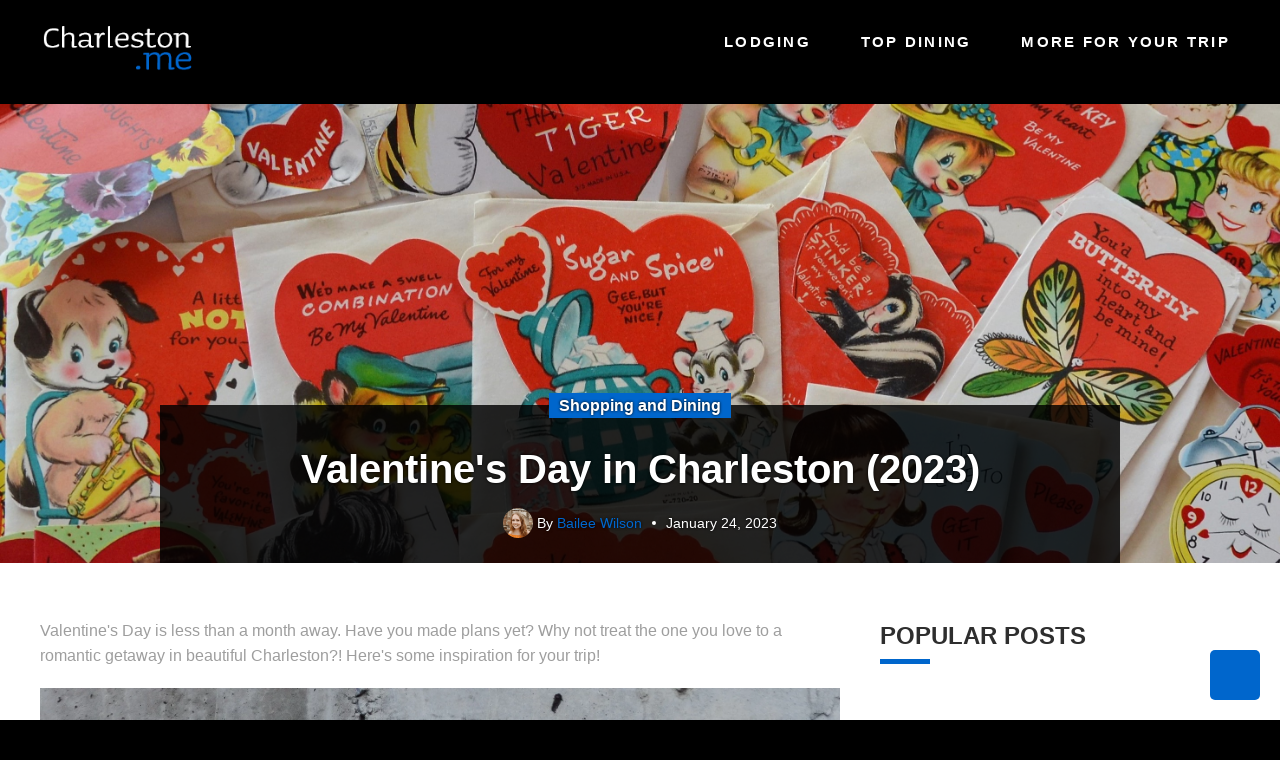

--- FILE ---
content_type: text/html; charset=UTF-8
request_url: https://www.charleston.me/valentines-day-in-charleston-2023
body_size: 9968
content:
<!doctype html><!--[if lt IE 7]> <html class="no-js lt-ie9 lt-ie8 lt-ie7" lang="en" > <![endif]--><!--[if IE 7]>    <html class="no-js lt-ie9 lt-ie8" lang="en" >        <![endif]--><!--[if IE 8]>    <html class="no-js lt-ie9" lang="en" >               <![endif]--><!--[if gt IE 8]><!--><html class="no-js" lang="en"><!--<![endif]--><head>
    <meta charset="utf-8">
    <meta http-equiv="X-UA-Compatible" content="IE=edge,chrome=1">
    <meta name="author" content="Bailee Wilson">
    <meta name="description" content="Valentine's Day is less than a month away. Have you made plans yet? Why not treat the one you love to a romantic getaway in beautiful Charleston?! Here's some inspiration for your trip!&nbsp;">
    <meta name="generator" content="HubSpot">
    <title>Valentine's Day in Charleston (2023)</title>
    <link rel="shortcut icon" href="https://www.charleston.me/hubfs/rentalz-favico-512x512.png">
    
<meta name="viewport" content="width=device-width, initial-scale=1">

    <script src="/hs/hsstatic/jquery-libs/static-1.4/jquery/jquery-1.11.2.js"></script>
<script src="/hs/hsstatic/jquery-libs/static-1.4/jquery-migrate/jquery-migrate-1.2.1.js"></script>
<script>hsjQuery = window['jQuery'];</script>
    <meta property="og:description" content="Valentine's Day is less than a month away. Have you made plans yet? Why not treat the one you love to a romantic getaway in beautiful Charleston?! Here's some inspiration for your trip!&nbsp;">
    <meta property="og:title" content="Valentine's Day in Charleston (2023)">
    <meta name="twitter:description" content="Valentine's Day is less than a month away. Have you made plans yet? Why not treat the one you love to a romantic getaway in beautiful Charleston?! Here's some inspiration for your trip!&nbsp;">
    <meta name="twitter:title" content="Valentine's Day in Charleston (2023)">

    

    
    <style>
a.cta_button{-moz-box-sizing:content-box !important;-webkit-box-sizing:content-box !important;box-sizing:content-box !important;vertical-align:middle}.hs-breadcrumb-menu{list-style-type:none;margin:0px 0px 0px 0px;padding:0px 0px 0px 0px}.hs-breadcrumb-menu-item{float:left;padding:10px 0px 10px 10px}.hs-breadcrumb-menu-divider:before{content:'›';padding-left:10px}.hs-featured-image-link{border:0}.hs-featured-image{float:right;margin:0 0 20px 20px;max-width:50%}@media (max-width: 568px){.hs-featured-image{float:none;margin:0;width:100%;max-width:100%}}.hs-screen-reader-text{clip:rect(1px, 1px, 1px, 1px);height:1px;overflow:hidden;position:absolute !important;width:1px}
</style>

<link rel="stylesheet" href="/hs/hsstatic/AsyncSupport/static-1.501/sass/comments_listing_asset.css">
<link rel="stylesheet" href="/hs/hsstatic/AsyncSupport/static-1.501/sass/rss_post_listing.css">
    

    


<meta property="og:image" content="https://www.charleston.me/hubfs/susan-holt-simpson-fiYPptIpxd8-unsplash.jpg">
<meta property="og:image:width" content="2953">
<meta property="og:image:height" content="1982">

<meta name="twitter:image" content="https://www.charleston.me/hubfs/susan-holt-simpson-fiYPptIpxd8-unsplash.jpg">


<meta property="og:url" content="https://www.charleston.me/valentines-day-in-charleston-2023">
<meta name="twitter:card" content="summary_large_image">

<link rel="canonical" href="https://www.charleston.me/valentines-day-in-charleston-2023">

<meta property="og:type" content="article">
<link rel="alternate" type="application/rss+xml" href="https://www.charleston.me/rss.xml">
<meta name="twitter:domain" content="www.charleston.me">
<script src="//platform.linkedin.com/in.js" type="text/javascript">
    lang: en_US
</script>

<meta http-equiv="content-language" content="en">
<link rel="stylesheet" href="//7052064.fs1.hubspotusercontent-na1.net/hubfs/7052064/hub_generated/template_assets/DEFAULT_ASSET/1767723259071/template_layout.min.css">


<link rel="stylesheet" href="https://www.charleston.me/hubfs/hub_generated/template_assets/1/5639791535/1742551299171/template_crystal-style.css">




</head>
<body class="top2   hs-content-id-99782849803 hs-blog-post hs-blog-id-4236130893" style="">
    <div class="header-container-wrapper">
    <div class="header-container container-fluid">

<div class="row-fluid-wrapper row-depth-1 row-number-1 ">
<div class="row-fluid ">
<div class="span12 widget-span widget-type-global_group " style="" data-widget-type="global_group" data-x="0" data-w="12">
<div class="top-section" data-global-widget-path="generated_global_groups/5673478138.html"><div class="row-fluid-wrapper row-depth-1 row-number-1 ">
<div class="row-fluid ">
<div class="span12 widget-span widget-type-raw_html " style="" data-widget-type="raw_html" data-x="0" data-w="12">
<div class="cell-wrapper layout-widget-wrapper">
<span id="hs_cos_wrapper_module_147427696305516865" class="hs_cos_wrapper hs_cos_wrapper_widget hs_cos_wrapper_type_raw_html" style="" data-hs-cos-general-type="widget" data-hs-cos-type="raw_html"><script src="https://www.charleston.me/hubfs/hub_generated/template_assets/1/5639506713/1742551421623/template_slick.min.js"></script>
<script src="//cdn2.hubspot.net/hubfs/383029/Assets_Crystal_Theme_2016/js/jquery.isotope.min.js"></script>
<script src="https://www.charleston.me/hubfs/hub_generated/template_assets/1/5639506726/1742551422551/template_fancybox.min.js"></script>
<script src="https://www.charleston.me/hubfs/hub_generated/template_assets/1/5639791447/1742551422127/template_crystal-scripts.min.js"></script></span>
</div><!--end layout-widget-wrapper -->
</div><!--end widget-span -->
</div><!--end row-->
</div><!--end row-wrapper -->

<div class="row-fluid-wrapper row-depth-1 row-number-2 ">
<div class="row-fluid ">
<div class="span12 widget-span widget-type-cell wrapper" style="" data-widget-type="cell" data-x="0" data-w="12">

<div class="row-fluid-wrapper row-depth-1 row-number-3 ">
<div class="row-fluid ">
<div class="span3 widget-span widget-type-cell " style="" data-widget-type="cell" data-x="0" data-w="3">

<div class="row-fluid-wrapper row-depth-1 row-number-4 ">
<div class="row-fluid ">
<div class="span12 widget-span widget-type-linked_image top-logo" style="" data-widget-type="linked_image" data-x="0" data-w="12">
<div class="cell-wrapper layout-widget-wrapper">
<span id="hs_cos_wrapper_module_14714080903202" class="hs_cos_wrapper hs_cos_wrapper_widget hs_cos_wrapper_type_linked_image" style="" data-hs-cos-general-type="widget" data-hs-cos-type="linked_image"><a href="http://charleston.me" id="hs-link-module_14714080903202" style="border-width:0px;border:0px;"><img src="https://www.charleston.me/hs-fs/hubfs/charlestonme-blog.png?width=210&amp;name=charlestonme-blog.png" class="hs-image-widget " style="width:210px;border-width:0px;border:0px;" width="210" alt="charlestonme-blog.png" title="charlestonme-blog.png" srcset="https://www.charleston.me/hs-fs/hubfs/charlestonme-blog.png?width=105&amp;name=charlestonme-blog.png 105w, https://www.charleston.me/hs-fs/hubfs/charlestonme-blog.png?width=210&amp;name=charlestonme-blog.png 210w, https://www.charleston.me/hs-fs/hubfs/charlestonme-blog.png?width=315&amp;name=charlestonme-blog.png 315w, https://www.charleston.me/hs-fs/hubfs/charlestonme-blog.png?width=420&amp;name=charlestonme-blog.png 420w, https://www.charleston.me/hs-fs/hubfs/charlestonme-blog.png?width=525&amp;name=charlestonme-blog.png 525w, https://www.charleston.me/hs-fs/hubfs/charlestonme-blog.png?width=630&amp;name=charlestonme-blog.png 630w" sizes="(max-width: 210px) 100vw, 210px"></a></span></div><!--end layout-widget-wrapper -->
</div><!--end widget-span -->
</div><!--end row-->
</div><!--end row-wrapper -->

<div class="row-fluid-wrapper row-depth-1 row-number-5 ">
<div class="row-fluid ">
<div class="span12 widget-span widget-type-linked_image sticky-logo" style="" data-widget-type="linked_image" data-x="0" data-w="12">
<div class="cell-wrapper layout-widget-wrapper">
<span id="hs_cos_wrapper_module_1474355703357120811" class="hs_cos_wrapper hs_cos_wrapper_widget hs_cos_wrapper_type_linked_image" style="" data-hs-cos-general-type="widget" data-hs-cos-type="linked_image"><a href="http://charleston.me" id="hs-link-module_1474355703357120811" style="border-width:0px;border:0px;"><img src="https://www.charleston.me/hs-fs/hubfs/charlestonme-blog.png?width=210&amp;name=charlestonme-blog.png" class="hs-image-widget " style="width:210px;border-width:0px;border:0px;" width="210" alt="charlestonme-blog.png" title="charlestonme-blog.png" srcset="https://www.charleston.me/hs-fs/hubfs/charlestonme-blog.png?width=105&amp;name=charlestonme-blog.png 105w, https://www.charleston.me/hs-fs/hubfs/charlestonme-blog.png?width=210&amp;name=charlestonme-blog.png 210w, https://www.charleston.me/hs-fs/hubfs/charlestonme-blog.png?width=315&amp;name=charlestonme-blog.png 315w, https://www.charleston.me/hs-fs/hubfs/charlestonme-blog.png?width=420&amp;name=charlestonme-blog.png 420w, https://www.charleston.me/hs-fs/hubfs/charlestonme-blog.png?width=525&amp;name=charlestonme-blog.png 525w, https://www.charleston.me/hs-fs/hubfs/charlestonme-blog.png?width=630&amp;name=charlestonme-blog.png 630w" sizes="(max-width: 210px) 100vw, 210px"></a></span></div><!--end layout-widget-wrapper -->
</div><!--end widget-span -->
</div><!--end row-->
</div><!--end row-wrapper -->

</div><!--end widget-span -->
<div class="span9 widget-span widget-type-menu mainmenu" style="" data-widget-type="menu" data-x="3" data-w="9">
<div class="cell-wrapper layout-widget-wrapper">
<span id="hs_cos_wrapper_module_14714080903203" class="hs_cos_wrapper hs_cos_wrapper_widget hs_cos_wrapper_type_menu" style="" data-hs-cos-general-type="widget" data-hs-cos-type="menu"><div id="hs_menu_wrapper_module_14714080903203" class="hs-menu-wrapper active-branch flyouts hs-menu-flow-horizontal" role="navigation" data-sitemap-name="Charleston.me Blog Menu" data-menu-id="5673945957" aria-label="Navigation Menu">
 <ul role="menu">
  <li class="hs-menu-item hs-menu-depth-1 hs-item-has-children" role="none"><a href="javascript:;" aria-haspopup="true" aria-expanded="false" role="menuitem">Lodging</a>
   <ul role="menu" class="hs-menu-children-wrapper">
    <li class="hs-menu-item hs-menu-depth-2" role="none"><a href="https://www.rentalz.com/vacation-rentals/south-carolina/folly-beach/" role="menuitem">Folly Beach</a></li>
    <li class="hs-menu-item hs-menu-depth-2" role="none"><a href="https://www.rentalz.com/vacation-rentals/south-carolina/isle-of-palms/" role="menuitem">Isle of Palms</a></li>
    <li class="hs-menu-item hs-menu-depth-2" role="none"><a href="https://www.rentalz.com/vacation-rentals/south-carolina/kiawah/" role="menuitem">Kiawah Island</a></li>
    <li class="hs-menu-item hs-menu-depth-2" role="none"><a href="https://www.rentalz.com/vacation-rentals/south-carolina/charleston/" role="menuitem">Charleston</a></li>
   </ul></li>
  <li class="hs-menu-item hs-menu-depth-1" role="none"><a href="https://www.rentalz.com/vacation-rentals/south-carolina/charleston/top-dining/" role="menuitem">Top Dining</a></li>
  <li class="hs-menu-item hs-menu-depth-1 hs-item-has-children" role="none"><a href="javascript:;" aria-haspopup="true" aria-expanded="false" role="menuitem">More For Your Trip</a>
   <ul role="menu" class="hs-menu-children-wrapper">
    <li class="hs-menu-item hs-menu-depth-2" role="none"><a href="https://secure.rezserver.com/car_rentals/home/?refid=8661" role="menuitem">Car Rentals</a></li>
    <li class="hs-menu-item hs-menu-depth-2" role="none"><a href="https://secure.rezserver.com/hotels/results/?city_id=800050277&amp;refid=8661&amp;sort_order=guest_score&amp;page=1" role="menuitem">Hotels</a></li>
    <li class="hs-menu-item hs-menu-depth-2" role="none"><a href="https://www.charleston.me/adventures" role="menuitem">Adventures</a></li>
    <li class="hs-menu-item hs-menu-depth-2" role="none"><a href="https://www.rentalz.com/vacation-rentals/south-carolina/charleston/top-attractions/" role="menuitem">Attractions</a></li>
    <li class="hs-menu-item hs-menu-depth-2" role="none"><a href="https://www.travelprotection.insure/175.html" role="menuitem">Travel Insurance</a></li>
   </ul></li>
 </ul>
</div></span></div><!--end layout-widget-wrapper -->
</div><!--end widget-span -->
</div><!--end row-->
</div><!--end row-wrapper -->

</div><!--end widget-span -->
</div><!--end row-->
</div><!--end row-wrapper -->

<div class="row-fluid-wrapper row-depth-1 row-number-6 ">
<div class="row-fluid ">
<div class="span12 widget-span widget-type-raw_html back-to-top" style="" data-widget-type="raw_html" data-x="0" data-w="12">
<div class="cell-wrapper layout-widget-wrapper">
<span id="hs_cos_wrapper_module_147437968560248929" class="hs_cos_wrapper hs_cos_wrapper_widget hs_cos_wrapper_type_raw_html" style="" data-hs-cos-general-type="widget" data-hs-cos-type="raw_html"><a href="#" title="Back to top"><i class="fa fa-chevron-up" aria-hidden="true"></i></a></span>
</div><!--end layout-widget-wrapper -->
</div><!--end widget-span -->
</div><!--end row-->
</div><!--end row-wrapper -->
</div>
</div><!--end widget-span -->
</div><!--end row-->
</div><!--end row-wrapper -->

    </div><!--end header -->
</div><!--end header wrapper -->

<div class="body-container-wrapper">
    <div class="body-container container-fluid">

<div class="row-fluid-wrapper row-depth-1 row-number-1 ">
<div class="row-fluid ">
<div class="span12 widget-span widget-type-cell hero-section2 blog-hero fl100 overlay-section overlay-black bgimg-main text-center text-white attach-fixed" style="" data-widget-type="cell" data-x="0" data-w="12">

<div class="row-fluid-wrapper row-depth-1 row-number-2 ">
<div class="row-fluid ">

</div><!--end row-->
</div><!--end row-wrapper -->

<div class="row-fluid-wrapper row-depth-1 row-number-3 ">
<div class="row-fluid ">
<div class="span12 widget-span widget-type-raw_jinja " style="" data-widget-type="raw_jinja" data-x="0" data-w="12">

        <div class="bg-img class2">
            
            1
                <img src="https://www.charleston.me/hubfs/susan-holt-simpson-fiYPptIpxd8-unsplash.jpg" alt="featured image 1"> 
            
        </div>
</div><!--end widget-span -->

</div><!--end row-->
</div><!--end row-wrapper -->

<div class="row-fluid-wrapper row-depth-1 row-number-4 ">
<div class="row-fluid ">
<div class="span12 widget-span widget-type-cell wrapper top-space" style="" data-widget-type="cell" data-x="0" data-w="12">

<div class="row-fluid-wrapper row-depth-1 row-number-5 ">
<div class="row-fluid ">
<div class="span12 widget-span widget-type-raw_jinja " style="" data-widget-type="raw_jinja" data-x="0" data-w="12">
    
    <div class="blogpost-header fl100">
        <div class="blogpost-topic">Shopping and Dining</div>
        <h1> <span id="hs_cos_wrapper_name" class="hs_cos_wrapper hs_cos_wrapper_meta_field hs_cos_wrapper_type_text" style="" data-hs-cos-general-type="meta_field" data-hs-cos-type="text">Valentine's Day in Charleston (2023)</span> </h1>
        <div class="bottomdetail text-center fl100">
            <div class="authorimage"><img src="https://www.charleston.me/hubfs/BEAADA8B-EAB9-41DB-B81E-479BD788DF9F.jpg"></div>  
            <div class="innerauthor-name">By <a href="https://www.charleston.me/author/bailee-wilson">Bailee Wilson</a></div>
            <span>January 24, 2023 </span>
        </div>
    </div>
</div><!--end widget-span -->

</div><!--end row-->
</div><!--end row-wrapper -->

</div><!--end widget-span -->
</div><!--end row-->
</div><!--end row-wrapper -->

</div><!--end widget-span -->
</div><!--end row-->
</div><!--end row-wrapper -->

<div class="row-fluid-wrapper row-depth-1 row-number-6 ">
<div class="row-fluid ">
<div class="span12 widget-span widget-type-cell blogtop-bar fl100" style="" data-widget-type="cell" data-x="0" data-w="12">

<div class="row-fluid-wrapper row-depth-1 row-number-7 ">
<div class="row-fluid ">
<div class="span12 widget-span widget-type-cell wrapper" style="" data-widget-type="cell" data-x="0" data-w="12">

<div class="row-fluid-wrapper row-depth-1 row-number-8 ">
<div class="row-fluid ">
<div class="span6 widget-span widget-type-post_filter post-filter" style="" data-widget-type="post_filter" data-x="0" data-w="6">
<div class="cell-wrapper layout-widget-wrapper">
<span id="hs_cos_wrapper_module_1474953489724118191" class="hs_cos_wrapper hs_cos_wrapper_widget hs_cos_wrapper_type_post_filter" style="" data-hs-cos-general-type="widget" data-hs-cos-type="post_filter"><div class="block">
  <h3>Posts by Topic</h3>
  <div class="widget-module">
    <ul>
      
        <li>
          <a href="https://www.charleston.me/topic/activities">Activities <span class="filter-link-count" dir="ltr">(109)</span></a>
        </li>
      
        <li>
          <a href="https://www.charleston.me/topic/amusement">Amusement <span class="filter-link-count" dir="ltr">(109)</span></a>
        </li>
      
        <li>
          <a href="https://www.charleston.me/topic/events">Events <span class="filter-link-count" dir="ltr">(103)</span></a>
        </li>
      
        <li>
          <a href="https://www.charleston.me/topic/shopping-and-dining">Shopping and Dining <span class="filter-link-count" dir="ltr">(73)</span></a>
        </li>
      
        <li>
          <a href="https://www.charleston.me/topic/around-town">Around Town <span class="filter-link-count" dir="ltr">(59)</span></a>
        </li>
      
        <li>
          <a href="https://www.charleston.me/topic/holiday">Holiday <span class="filter-link-count" dir="ltr">(54)</span></a>
        </li>
      
        <li>
          <a href="https://www.charleston.me/topic/family">Family <span class="filter-link-count" dir="ltr">(52)</span></a>
        </li>
      
        <li>
          <a href="https://www.charleston.me/topic/date-night">Date Night <span class="filter-link-count" dir="ltr">(27)</span></a>
        </li>
      
        <li>
          <a href="https://www.charleston.me/topic/summer">Summer <span class="filter-link-count" dir="ltr">(25)</span></a>
        </li>
      
        <li>
          <a href="https://www.charleston.me/topic/winter">Winter <span class="filter-link-count" dir="ltr">(23)</span></a>
        </li>
      
        <li>
          <a href="https://www.charleston.me/topic/music">Music <span class="filter-link-count" dir="ltr">(15)</span></a>
        </li>
      
        <li>
          <a href="https://www.charleston.me/topic/history">History <span class="filter-link-count" dir="ltr">(14)</span></a>
        </li>
      
        <li>
          <a href="https://www.charleston.me/topic/outdoor">Outdoor <span class="filter-link-count" dir="ltr">(14)</span></a>
        </li>
      
        <li>
          <a href="https://www.charleston.me/topic/tips-and-tricks">Tips and Tricks <span class="filter-link-count" dir="ltr">(14)</span></a>
        </li>
      
        <li>
          <a href="https://www.charleston.me/topic/free">Free <span class="filter-link-count" dir="ltr">(13)</span></a>
        </li>
      
        <li>
          <a href="https://www.charleston.me/topic/nightlife">Nightlife <span class="filter-link-count" dir="ltr">(11)</span></a>
        </li>
      
        <li>
          <a href="https://www.charleston.me/topic/news">News <span class="filter-link-count" dir="ltr">(9)</span></a>
        </li>
      
        <li>
          <a href="https://www.charleston.me/topic/beach">Beach <span class="filter-link-count" dir="ltr">(7)</span></a>
        </li>
      
        <li>
          <a href="https://www.charleston.me/topic/house-tour">House Tour <span class="filter-link-count" dir="ltr">(5)</span></a>
        </li>
      
        <li>
          <a href="https://www.charleston.me/topic/fitness">Fitness <span class="filter-link-count" dir="ltr">(2)</span></a>
        </li>
      
        <li>
          <a href="https://www.charleston.me/topic/pets">Pets <span class="filter-link-count" dir="ltr">(2)</span></a>
        </li>
      
        <li>
          <a href="https://www.charleston.me/topic/charity">Charity <span class="filter-link-count" dir="ltr">(1)</span></a>
        </li>
      
        <li>
          <a href="https://www.charleston.me/topic/contest">Contest <span class="filter-link-count" dir="ltr">(1)</span></a>
        </li>
      
        <li>
          <a href="https://www.charleston.me/topic/off-season">Off-Season <span class="filter-link-count" dir="ltr">(1)</span></a>
        </li>
      
        <li>
          <a href="https://www.charleston.me/topic/services">Services <span class="filter-link-count" dir="ltr">(1)</span></a>
        </li>
      
        <li>
          <a href="https://www.charleston.me/topic/local-charity">local charity <span class="filter-link-count" dir="ltr">(1)</span></a>
        </li>
      
    </ul>
    
  </div>
</div>
</span></div><!--end layout-widget-wrapper -->
</div><!--end widget-span -->
<div class="span6 widget-span widget-type-google_search blog-search" style="" data-widget-type="google_search" data-x="6" data-w="6">
<div class="cell-wrapper layout-widget-wrapper">
<span id="hs_cos_wrapper_module_1474953507319123770" class="hs_cos_wrapper hs_cos_wrapper_widget hs_cos_wrapper_type_google_search" style="" data-hs-cos-general-type="widget" data-hs-cos-type="google_search">        <div id="hs-search-module" class="hs-search-module hs-search-module-5411">
            <form class="hs-form">
                <div class="field" role="search">
                    <label for="hs-search-5411"></label>
                    <div class="input">
                        <input type="text" id="hs-search-5411" class="hs-input" value="">
                        <a class="hs-button primary">Search</a>
                    </div>
                </div>
            </form>
        </div>
        <script>
    function hsOnReadyGoogleSearch_5411() {
      var url           = 'http://google.com/search?q=site:' + location.protocol + '//' + location.hostname + ' ';
      var $searchModule = document.querySelector('.hs-search-module-5411');
      var $input        = $searchModule.querySelector('input');
      var $button       = $searchModule.querySelector('.hs-button.primary');
      if (false) {
          $input.value = decodeURIComponent(location.pathname.split('/').join(' ').split('.').join(' ').split('-').join(' ').split('_').join(''));
      }

      $button.addEventListener('click', function(){
          var newUrl = url + $input.value;
          var win = window.open(newUrl, '_blank');
          if (win) {
              win.focus();
          } else {
              location.href = newUrl;
          }
      });
      $input.addEventListener('keypress', function(e){
          if (e.keyCode !== 13) return;
          e.preventDefault();
          $button.click();
      });
    }

    if (document.readyState === "complete" ||
    (document.readyState !== "loading" && !document.documentElement.doScroll)
    ) {
        hsOnReadyGoogleSearch_5411();
    } else {
        document.addEventListener("DOMContentLoaded", hsOnReadyGoogleSearch_5411);
    }
</script>

</span></div><!--end layout-widget-wrapper -->
</div><!--end widget-span -->
</div><!--end row-->
</div><!--end row-wrapper -->

</div><!--end widget-span -->
</div><!--end row-->
</div><!--end row-wrapper -->

</div><!--end widget-span -->
</div><!--end row-->
</div><!--end row-wrapper -->

<div class="row-fluid-wrapper row-depth-1 row-number-9 ">
<div class="row-fluid ">
<div class="span12 widget-span widget-type-cell mainblog-section2 fl100" style="" data-widget-type="cell" data-x="0" data-w="12">

<div class="row-fluid-wrapper row-depth-1 row-number-10 ">
<div class="row-fluid ">
<div class="span12 widget-span widget-type-cell wrapper" style="" data-widget-type="cell" data-x="0" data-w="12">

<div class="row-fluid-wrapper row-depth-1 row-number-11 ">
<div class="row-fluid ">
<div class="span8 widget-span widget-type-cell blog-left" style="" data-widget-type="cell" data-x="0" data-w="8">

<div class="row-fluid-wrapper row-depth-1 row-number-12 ">
<div class="row-fluid ">
<div class="span12 widget-span widget-type-cell " style="" data-widget-type="cell" data-x="0" data-w="12">

<div class="row-fluid-wrapper row-depth-2 row-number-1 ">
<div class="row-fluid ">
<div class="span12 widget-span widget-type-blog_content " style="" data-widget-type="blog_content" data-x="0" data-w="12">
<div class="blog-section">
    <div class="blog-post-wrapper cell-wrapper">
       <div class="blog-section">
            <div class="blog-post-wrapper cell-wrapper">
                <!--<div class="section post-header">
                <div>
                
                     <p id="hubspot-topic_data" >
                        
                            <a class="topic-link" href="https://www.charleston.me/topic/shopping-and-dining">Shopping and Dining</a>,
                        
                            <a class="topic-link" href="https://www.charleston.me/topic/events">Events</a>,
                        
                            <a class="topic-link" href="https://www.charleston.me/topic/holiday">Holiday</a>,
                        
                            <a class="topic-link" href="https://www.charleston.me/topic/date-night">Date Night</a>,
                        
                            <a class="topic-link" href="https://www.charleston.me/topic/activities">Activities</a>,
                        
                            <a class="topic-link" href="https://www.charleston.me/topic/winter">Winter</a>,
                        
                            <a class="topic-link" href="https://www.charleston.me/topic/amusement">Amusement</a>
                        
                     </p>
                
                </div>
                    <h1><span id="hs_cos_wrapper_name" class="hs_cos_wrapper hs_cos_wrapper_meta_field hs_cos_wrapper_type_text" style="" data-hs-cos-general-type="meta_field" data-hs-cos-type="text" >Valentine's Day in Charleston (2023)</span></h1>
                    <div id="hubspot-author_data" class="hubspot-editable" data-hubspot-form-id="author_data" data-hubspot-name="Blog Author" >
                        <span class="hs-author-label">Posted by</span>
                        
                            <a class="author-link" href="https://www.charleston.me/author/bailee-wilson">Bailee Wilson</a> 
                             <div class="hs-author-avatar"> <img src="https://f.hubspotusercontent30.net/hubfs/534331/BEAADA8B-EAB9-41DB-B81E-479BD788DF9F.jpg" alt="Bailee Wilson"> </div> 
                            
                                
                            
                        
                    </div>
                </div>-->
               
                <div class="section post-body ulstyle">
                    <span id="hs_cos_wrapper_post_body" class="hs_cos_wrapper hs_cos_wrapper_meta_field hs_cos_wrapper_type_rich_text" style="" data-hs-cos-general-type="meta_field" data-hs-cos-type="rich_text"><p><span>Valentine's Day is less than a month away. Have you made plans yet? Why not treat the one you love to a romantic getaway in beautiful Charleston?! Here's some inspiration for your trip!&nbsp;</span></p>
<!--more--><p><span><img src="https://www.charleston.me/hs-fs/hubfs/priscilla-du-preez-xSAiIM6Wa2c-unsplash.jpg?width=3581&amp;height=5371&amp;name=priscilla-du-preez-xSAiIM6Wa2c-unsplash.jpg" alt="priscilla-du-preez-xSAiIM6Wa2c-unsplash" width="3581" height="5371" loading="lazy" style="height: auto; max-width: 100%; width: 3581px;" srcset="https://www.charleston.me/hs-fs/hubfs/priscilla-du-preez-xSAiIM6Wa2c-unsplash.jpg?width=1791&amp;height=2686&amp;name=priscilla-du-preez-xSAiIM6Wa2c-unsplash.jpg 1791w, https://www.charleston.me/hs-fs/hubfs/priscilla-du-preez-xSAiIM6Wa2c-unsplash.jpg?width=3581&amp;height=5371&amp;name=priscilla-du-preez-xSAiIM6Wa2c-unsplash.jpg 3581w, https://www.charleston.me/hs-fs/hubfs/priscilla-du-preez-xSAiIM6Wa2c-unsplash.jpg?width=5372&amp;height=8057&amp;name=priscilla-du-preez-xSAiIM6Wa2c-unsplash.jpg 5372w, https://www.charleston.me/hs-fs/hubfs/priscilla-du-preez-xSAiIM6Wa2c-unsplash.jpg?width=7162&amp;height=10742&amp;name=priscilla-du-preez-xSAiIM6Wa2c-unsplash.jpg 7162w, https://www.charleston.me/hs-fs/hubfs/priscilla-du-preez-xSAiIM6Wa2c-unsplash.jpg?width=8953&amp;height=13428&amp;name=priscilla-du-preez-xSAiIM6Wa2c-unsplash.jpg 8953w, https://www.charleston.me/hs-fs/hubfs/priscilla-du-preez-xSAiIM6Wa2c-unsplash.jpg?width=10743&amp;height=16113&amp;name=priscilla-du-preez-xSAiIM6Wa2c-unsplash.jpg 10743w" sizes="(max-width: 3581px) 100vw, 3581px"></span></p>
<h4><span>Galentine's Floral Workshop</span></h4>
<p><span>On February 9th, etúHOME and Roadside Blooms are hosting an enchanting evening event in which gal pals can come together and designing a beautiful floral arrangement with private instruction. You'll get an etúHOME Daisy Mason Jar (Small - Retail Value of $85), fresh florals/greenery, instruction, and shopping discounts. Come celebrate the love you share with your closest friends at this <a href="https://www.eventbrite.com/e/galentines-floral-workshop-with-roadside-blooms-etuhome-tickets-489004444457?aff=ebdsoporgprofile&amp;utm_source=Sailthru&amp;utm_medium=email&amp;utm_campaign=CHS_01.20.2023_JAN&amp;utm_term=CHStoday:%20Subscribers%20-%20MASTER" rel="noopener">Galentine's Floral Workshop</a>! Bring your own beverages!&nbsp;<br></span></p>
<h4><span>JFK and Inga Binga</span></h4>
<p><span>Julian Wiles’s exciting play, <a href="https://charlestonstage.com/shows-and-tickets/jfk-and-inga-binga" rel="noopener">JFK and Inga Binga</a>, tells the incredible true story of young Ensign John F. Kennedy and his WWII affair with Inga Arvad, a former Miss Denmark, and suspected Nazi spy. Performances will run at The Historic Dock Street Theatre from February 8-26th, 2023.&nbsp;</span></p>
<p><span><img src="https://www.charleston.me/hs-fs/hubfs/alexander-grey-Ru-7if4siHA-unsplash.jpg?width=5616&amp;height=3744&amp;name=alexander-grey-Ru-7if4siHA-unsplash.jpg" alt="alexander-grey-Ru-7if4siHA-unsplash" width="5616" height="3744" loading="lazy" style="height: auto; max-width: 100%; width: 5616px;" srcset="https://www.charleston.me/hs-fs/hubfs/alexander-grey-Ru-7if4siHA-unsplash.jpg?width=2808&amp;height=1872&amp;name=alexander-grey-Ru-7if4siHA-unsplash.jpg 2808w, https://www.charleston.me/hs-fs/hubfs/alexander-grey-Ru-7if4siHA-unsplash.jpg?width=5616&amp;height=3744&amp;name=alexander-grey-Ru-7if4siHA-unsplash.jpg 5616w, https://www.charleston.me/hs-fs/hubfs/alexander-grey-Ru-7if4siHA-unsplash.jpg?width=8424&amp;height=5616&amp;name=alexander-grey-Ru-7if4siHA-unsplash.jpg 8424w, https://www.charleston.me/hs-fs/hubfs/alexander-grey-Ru-7if4siHA-unsplash.jpg?width=11232&amp;height=7488&amp;name=alexander-grey-Ru-7if4siHA-unsplash.jpg 11232w, https://www.charleston.me/hs-fs/hubfs/alexander-grey-Ru-7if4siHA-unsplash.jpg?width=14040&amp;height=9360&amp;name=alexander-grey-Ru-7if4siHA-unsplash.jpg 14040w, https://www.charleston.me/hs-fs/hubfs/alexander-grey-Ru-7if4siHA-unsplash.jpg?width=16848&amp;height=11232&amp;name=alexander-grey-Ru-7if4siHA-unsplash.jpg 16848w" sizes="(max-width: 5616px) 100vw, 5616px"></span></p>
<h4><span>Cocktail Making Class </span></h4>
<p><span>On February 10, Firefly Distillery will host a spirited <a href="https://fareharbor.com/fireflyspirits/items/420830/" rel="noopener">Be My Valentine cocktail making class</a>. This class is open to friends, couples, single flyers, or anyone you love! Upon arrival, you'll receive a a Firefly Valen-tini. You'll then learn how to make three new custom cocktails to recreate at home. The experience includes a welcome cocktail, all class materials at a fully stocked and equipped bar station, learn, make, and sip three custom cocktails, light snacks, and a souvenir Firefly glass. It's going to be lots of fun!&nbsp;</span><span></span></p>
<h4><span>Galentine’s Day at Camellias</span></h4>
<p><span>Camellias (Charleston's iconic pink bar) is hosting special <a href="https://www.hotelbennett.com/play/event-calendar#galentines-day-at-camellias" rel="noopener">Galentine's Day events</a> on February 12th and 13th. Gather the ladies in your life for a very special evening of rosé flights and sweet bites! A ticket entitles you to all-inclusive endless pours and passed desserts. Dress cute and take lots of photos!</span><span></span></p>
<p><span>These are just a few of the romantic activities that you can enjoy this Valentine's Day in Charleston. Know of another activity? Tell us about it in the comments!</span></p></span>
                </div>
                <span id="hs_cos_wrapper_my_cta" class="hs_cos_wrapper hs_cos_wrapper_widget hs_cos_wrapper_type_cta" style="" data-hs-cos-general-type="widget" data-hs-cos-type="cta"></span>
            </div>
        </div>
        <!-- Optional: Blog Author Bio Box -->
        <!-- <div class="about-author-sec row-fluid">
            <div class="span2">
                <img alt="Bailee Wilson" src="https://f.hubspotusercontent30.net/hubfs/534331/BEAADA8B-EAB9-41DB-B81E-479BD788DF9F.jpg">
            </div>
            <div class="span10">
                <h3>Written by <a class="author-link" href="https://www.charleston.me/author/bailee-wilson">Bailee Wilson</a></h3>
                <p>Bailee Wilson is a University of Tennessee Alum currently residing in Knoxville, TN. She is an internationally published poet, a scholar of economics, and a connoisseur of craft beer.  </p>
                
                    <div class="hs-author-social-section">
                        <div class="hs-author-social-links">
                            
                            
                                <a href="https://www.linkedin.com/in/bailee-wilson-77b810168/" target="_blank" class="hs-author-social-link hs-social-linkedin">LinkedIn</a>
                            
                            
                            
                        </div>
                    </div>
                
            </div>
        </div> -->
    </div>
</div>
</div>

</div><!--end row-->
</div><!--end row-wrapper -->

<div class="row-fluid-wrapper row-depth-2 row-number-2 ">
<div class="row-fluid ">
<div class="span12 widget-span widget-type-blog_comments " style="" data-widget-type="blog_comments" data-x="0" data-w="12">
<div class="cell-wrapper layout-widget-wrapper">
<span id="hs_cos_wrapper_blog_comments" class="hs_cos_wrapper hs_cos_wrapper_widget hs_cos_wrapper_type_blog_comments" style="" data-hs-cos-general-type="widget" data-hs-cos-type="blog_comments">
<div class="section post-footer">
    <div id="comments-listing" class="new-comments"></div>
    
      <div id="hs_form_target_6fb73e7a-c1a8-45e3-8797-59ea31b467b7"></div>
      
      
      
      
    
</div>

</span></div><!--end layout-widget-wrapper -->
</div><!--end widget-span -->
</div><!--end row-->
</div><!--end row-wrapper -->

</div><!--end widget-span -->
</div><!--end row-->
</div><!--end row-wrapper -->

</div><!--end widget-span -->

      <div class="blog-sidebar">
<div class="span4 widget-span widget-type-cell blog-sidebarinner fl100" style="" data-widget-type="cell" data-x="8" data-w="4">

<div class="row-fluid-wrapper row-depth-1 row-number-1 ">
<div class="row-fluid ">
<div class="span12 widget-span widget-type-rss_listing sidebar-box" style="" data-widget-type="rss_listing" data-x="0" data-w="12">
<div class="cell-wrapper layout-widget-wrapper">
<span id="hs_cos_wrapper_module_14746397776867321" class="hs_cos_wrapper hs_cos_wrapper_widget hs_cos_wrapper_type_rss_listing" style="" data-hs-cos-general-type="widget" data-hs-cos-type="rss_listing">
<h3>POPULAR POSTS</h3>


    <div class="hs-rss-module feedreader_box hs-hash-399239545"></div>

</span></div><!--end layout-widget-wrapper -->
</div><!--end widget-span -->
</div><!--end row-->
</div><!--end row-wrapper -->

<div class="row-fluid-wrapper row-depth-1 row-number-2 ">
<div class="row-fluid ">
<div class="span12 widget-span widget-type-blog_subscribe sidebar-box" style="" data-widget-type="blog_subscribe" data-x="0" data-w="12">
<div class="cell-wrapper layout-widget-wrapper">
<span id="hs_cos_wrapper_blog_subscription" class="hs_cos_wrapper hs_cos_wrapper_widget hs_cos_wrapper_type_blog_subscribe" style="" data-hs-cos-general-type="widget" data-hs-cos-type="blog_subscribe"><h3 id="hs_cos_wrapper_blog_subscription_title" class="hs_cos_wrapper form-title" data-hs-cos-general-type="widget_field" data-hs-cos-type="text">Subscribe to Email Updates</h3>

<div id="hs_form_target_blog_subscription_8674"></div>



</span></div><!--end layout-widget-wrapper -->
</div><!--end widget-span -->
</div><!--end row-->
</div><!--end row-wrapper -->

<div class="row-fluid-wrapper row-depth-1 row-number-3 ">
<div class="row-fluid ">
<div class="span12 widget-span widget-type-post_listing sidebar-box ulstyle" style="" data-widget-type="post_listing" data-x="0" data-w="12">
<div class="cell-wrapper layout-widget-wrapper">
<span id="hs_cos_wrapper_top_posts" class="hs_cos_wrapper hs_cos_wrapper_widget hs_cos_wrapper_type_post_listing" style="" data-hs-cos-general-type="widget" data-hs-cos-type="post_listing"><div class="block">
  <h3>Recent Posts</h3>
  <div class="widget-module">
    <ul class="hs-hash-623978937-1767776150325">
    </ul>
  </div>
</div>
</span></div><!--end layout-widget-wrapper -->
</div><!--end widget-span -->
</div><!--end row-->
</div><!--end row-wrapper -->

<div class="row-fluid-wrapper row-depth-1 row-number-4 ">
<div class="row-fluid ">
<div class="span12 widget-span widget-type-post_filter ulstyle" style="" data-widget-type="post_filter" data-x="0" data-w="12">
<div class="cell-wrapper layout-widget-wrapper">
<span id="hs_cos_wrapper_post_filter" class="hs_cos_wrapper hs_cos_wrapper_widget hs_cos_wrapper_type_post_filter" style="" data-hs-cos-general-type="widget" data-hs-cos-type="post_filter"><div class="block">
  <h3>Posts by Topic</h3>
  <div class="widget-module">
    <ul>
      
        <li>
          <a href="https://www.charleston.me/topic/activities">Activities <span class="filter-link-count" dir="ltr">(109)</span></a>
        </li>
      
        <li>
          <a href="https://www.charleston.me/topic/amusement">Amusement <span class="filter-link-count" dir="ltr">(109)</span></a>
        </li>
      
        <li>
          <a href="https://www.charleston.me/topic/events">Events <span class="filter-link-count" dir="ltr">(103)</span></a>
        </li>
      
        <li>
          <a href="https://www.charleston.me/topic/shopping-and-dining">Shopping and Dining <span class="filter-link-count" dir="ltr">(73)</span></a>
        </li>
      
        <li>
          <a href="https://www.charleston.me/topic/around-town">Around Town <span class="filter-link-count" dir="ltr">(59)</span></a>
        </li>
      
    </ul>
    
  </div>
</div>
</span></div><!--end layout-widget-wrapper -->
</div><!--end widget-span -->
</div><!--end row-->
</div><!--end row-wrapper -->

</div><!--end widget-span -->
</div> 


</div><!--end row-->
</div><!--end row-wrapper -->

</div><!--end widget-span -->
</div><!--end row-->
</div><!--end row-wrapper -->

</div><!--end widget-span -->
</div><!--end row-->
</div><!--end row-wrapper -->

    </div><!--end body -->
</div><!--end body wrapper -->

<div class="footer-container-wrapper">
    <div class="footer-container container-fluid">

<div class="row-fluid-wrapper row-depth-1 row-number-1 ">
<div class="row-fluid ">
<div class="span12 widget-span widget-type-global_group " style="" data-widget-type="global_group" data-x="0" data-w="12">
<div class="" data-global-widget-path="generated_global_groups/5673480394.html"><div class="row-fluid-wrapper row-depth-1 row-number-1">
<div class="row-fluid ">
<div class="span12 widget-span widget-type-cell footer-section fl100 text-white bgimg-main text-medium" style="" data-widget-type="cell" data-x="0" data-w="12">

<div class="row-fluid-wrapper row-depth-1 row-number-2">
<div class="row-fluid ">
<div class="span12 widget-span widget-type-linked_image bg-img" style="" data-widget-type="linked_image" data-x="0" data-w="12">
<div class="cell-wrapper layout-widget-wrapper">
<span id="hs_cos_wrapper_module_14714081218445" class="hs_cos_wrapper hs_cos_wrapper_widget hs_cos_wrapper_type_linked_image" style="" data-hs-cos-general-type="widget" data-hs-cos-type="linked_image"><img src="https://www.charleston.me/hs-fs/hubfs/south-carolina-beach-chairs-rainbow-749455-edited.jpg?width=6974&amp;name=south-carolina-beach-chairs-rainbow-749455-edited.jpg" class="hs-image-widget " style="width:6974px;border-width:0px;border:0px;" width="6974" alt="south-carolina-beach-chairs-rainbow-749455-edited.jpg" title="south-carolina-beach-chairs-rainbow-749455-edited.jpg" srcset="https://www.charleston.me/hs-fs/hubfs/south-carolina-beach-chairs-rainbow-749455-edited.jpg?width=3487&amp;name=south-carolina-beach-chairs-rainbow-749455-edited.jpg 3487w, https://www.charleston.me/hs-fs/hubfs/south-carolina-beach-chairs-rainbow-749455-edited.jpg?width=6974&amp;name=south-carolina-beach-chairs-rainbow-749455-edited.jpg 6974w, https://www.charleston.me/hs-fs/hubfs/south-carolina-beach-chairs-rainbow-749455-edited.jpg?width=10461&amp;name=south-carolina-beach-chairs-rainbow-749455-edited.jpg 10461w, https://www.charleston.me/hs-fs/hubfs/south-carolina-beach-chairs-rainbow-749455-edited.jpg?width=13948&amp;name=south-carolina-beach-chairs-rainbow-749455-edited.jpg 13948w, https://www.charleston.me/hs-fs/hubfs/south-carolina-beach-chairs-rainbow-749455-edited.jpg?width=17435&amp;name=south-carolina-beach-chairs-rainbow-749455-edited.jpg 17435w, https://www.charleston.me/hs-fs/hubfs/south-carolina-beach-chairs-rainbow-749455-edited.jpg?width=20922&amp;name=south-carolina-beach-chairs-rainbow-749455-edited.jpg 20922w" sizes="(max-width: 6974px) 100vw, 6974px"></span></div><!--end layout-widget-wrapper -->
</div><!--end widget-span -->
</div><!--end row-->
</div><!--end row-wrapper -->

<div class="row-fluid-wrapper row-depth-1 row-number-3">
<div class="row-fluid ">
<div class="span12 widget-span widget-type-cell wrapper" style="" data-widget-type="cell" data-x="0" data-w="12">

<div class="row-fluid-wrapper row-depth-1 row-number-4">
<div class="row-fluid ">
<div class="span3 widget-span widget-type-cell footer-box" style="" data-widget-type="cell" data-x="0" data-w="3">

<div class="row-fluid-wrapper row-depth-1 row-number-5">
<div class="row-fluid ">
<div class="span12 widget-span widget-type-text connect-title text-uppercase text-medium" style="" data-widget-type="text" data-x="0" data-w="12">
<div class="cell-wrapper layout-widget-wrapper">
<span id="hs_cos_wrapper_module_147435117007865360" class="hs_cos_wrapper hs_cos_wrapper_widget hs_cos_wrapper_type_text" style="" data-hs-cos-general-type="widget" data-hs-cos-type="text">CONNECT WITH US</span></div><!--end layout-widget-wrapper -->
</div><!--end widget-span -->
</div><!--end row-->
</div><!--end row-wrapper -->

<div class="row-fluid-wrapper row-depth-1 row-number-6">
<div class="row-fluid ">
<div class="span12 widget-span widget-type-raw_html social-icon" style="" data-widget-type="raw_html" data-x="0" data-w="12">
<div class="cell-wrapper layout-widget-wrapper">
<span id="hs_cos_wrapper_module_147435119421969176" class="hs_cos_wrapper hs_cos_wrapper_widget hs_cos_wrapper_type_raw_html" style="" data-hs-cos-general-type="widget" data-hs-cos-type="raw_html"><ul>
<li><a href="http://www.facebook.com/charleston.me" target="_blank" class="t-facebook" title="facebook"><i class="fa fa-facebook" aria-hidden="true"></i></a></li>
</ul></span>
</div><!--end layout-widget-wrapper -->
</div><!--end widget-span -->
</div><!--end row-->
</div><!--end row-wrapper -->

</div><!--end widget-span -->
<div class="span3 widget-span widget-type-simple_menu footer-menu footer-box" style="" data-widget-type="simple_menu" data-x="3" data-w="3">
<div class="cell-wrapper layout-widget-wrapper">
<span id="hs_cos_wrapper_module_147140812184410" class="hs_cos_wrapper hs_cos_wrapper_widget hs_cos_wrapper_type_simple_menu" style="" data-hs-cos-general-type="widget" data-hs-cos-type="simple_menu"><ul></ul></span>
</div><!--end layout-widget-wrapper -->
</div><!--end widget-span -->
<div class="span3 widget-span widget-type-cell footer-box" style="" data-widget-type="cell" data-x="6" data-w="3">

<div class="row-fluid-wrapper row-depth-1 row-number-7">
<div class="row-fluid ">
<div class="span12 widget-span widget-type-text f-title text-uppercase text-medium" style="" data-widget-type="text" data-x="0" data-w="12">
<div class="cell-wrapper layout-widget-wrapper">
<span id="hs_cos_wrapper_module_147435301548792894" class="hs_cos_wrapper hs_cos_wrapper_widget hs_cos_wrapper_type_text" style="" data-hs-cos-general-type="widget" data-hs-cos-type="text">Contact Us</span></div><!--end layout-widget-wrapper -->
</div><!--end widget-span -->
</div><!--end row-->
</div><!--end row-wrapper -->

<div class="row-fluid-wrapper row-depth-1 row-number-8">
<div class="row-fluid ">
<div class="span12 widget-span widget-type-rich_text " style="" data-widget-type="rich_text" data-x="0" data-w="12">
<div class="cell-wrapper layout-widget-wrapper">
<span id="hs_cos_wrapper_module_147140812184413" class="hs_cos_wrapper hs_cos_wrapper_widget hs_cos_wrapper_type_rich_text" style="" data-hs-cos-general-type="widget" data-hs-cos-type="rich_text"><p><a data-insert="true" href="mailto:info.charleston@resortia.com" rel=" noopener">info.charleston@resortia.com</a></p>
<p>&nbsp;</p></span>
</div><!--end layout-widget-wrapper -->
</div><!--end widget-span -->
</div><!--end row-->
</div><!--end row-wrapper -->

</div><!--end widget-span -->
<div class="span3 widget-span widget-type-cell footer-box" style="" data-widget-type="cell" data-x="9" data-w="3">

<div class="row-fluid-wrapper row-depth-1 row-number-9">
<div class="row-fluid ">
<div class="span12 widget-span widget-type-text f-title text-uppercase text-medium" style="" data-widget-type="text" data-x="0" data-w="12">
<div class="cell-wrapper layout-widget-wrapper">
<span id="hs_cos_wrapper_module_1474353238572105883" class="hs_cos_wrapper hs_cos_wrapper_widget hs_cos_wrapper_type_text" style="" data-hs-cos-general-type="widget" data-hs-cos-type="text">SIGN UP FOR UPDATES</span></div><!--end layout-widget-wrapper -->
</div><!--end widget-span -->
</div><!--end row-->
</div><!--end row-wrapper -->

<div class="row-fluid-wrapper row-depth-1 row-number-10">
<div class="row-fluid ">
<div class="span12 widget-span widget-type-blog_subscribe " style="" data-widget-type="blog_subscribe" data-x="0" data-w="12">
<div class="cell-wrapper layout-widget-wrapper">
<span id="hs_cos_wrapper_module_147140812184414" class="hs_cos_wrapper hs_cos_wrapper_widget hs_cos_wrapper_type_blog_subscribe" style="" data-hs-cos-general-type="widget" data-hs-cos-type="blog_subscribe"><h3 id="hs_cos_wrapper_module_147140812184414_title" class="hs_cos_wrapper form-title" data-hs-cos-general-type="widget_field" data-hs-cos-type="text"></h3>

<div id="hs_form_target_module_147140812184414_8735"></div>



</span></div><!--end layout-widget-wrapper -->
</div><!--end widget-span -->
</div><!--end row-->
</div><!--end row-wrapper -->

</div><!--end widget-span -->
</div><!--end row-->
</div><!--end row-wrapper -->

</div><!--end widget-span -->
</div><!--end row-->
</div><!--end row-wrapper -->

</div><!--end widget-span -->
</div><!--end row-->
</div><!--end row-wrapper -->

<div class="row-fluid-wrapper row-depth-1 row-number-11">
<div class="row-fluid ">
<div class="span12 widget-span widget-type-cell copyright-text fl100 text-medium" style="" data-widget-type="cell" data-x="0" data-w="12">

<div class="row-fluid-wrapper row-depth-1 row-number-12">
<div class="row-fluid ">
<div class="span12 widget-span widget-type-cell wrapper" style="" data-widget-type="cell" data-x="0" data-w="12">

<div class="row-fluid-wrapper row-depth-1 row-number-13">
<div class="row-fluid ">
<div class="span9 widget-span widget-type-text " style="" data-widget-type="text" data-x="0" data-w="9">
<div class="cell-wrapper layout-widget-wrapper">
<span id="hs_cos_wrapper_module_147140812184417" class="hs_cos_wrapper hs_cos_wrapper_widget hs_cos_wrapper_type_text" style="" data-hs-cos-general-type="widget" data-hs-cos-type="text">Copyright © 2018 Resortia LLC</span></div><!--end layout-widget-wrapper -->
</div><!--end widget-span -->
<div class="span3 widget-span widget-type-text " style="" data-widget-type="text" data-x="9" data-w="3">
<div class="cell-wrapper layout-widget-wrapper">
<span id="hs_cos_wrapper_module_147140812184418" class="hs_cos_wrapper hs_cos_wrapper_widget hs_cos_wrapper_type_text" style="" data-hs-cos-general-type="widget" data-hs-cos-type="text"><a href="https://www.charleston.me/privacy">Privacy Policy</a></span></div><!--end layout-widget-wrapper -->
</div><!--end widget-span -->
</div><!--end row-->
</div><!--end row-wrapper -->

</div><!--end widget-span -->
</div><!--end row-->
</div><!--end row-wrapper -->

</div><!--end widget-span -->
</div><!--end row-->
</div><!--end row-wrapper -->
</div>
</div><!--end widget-span -->
</div><!--end row-->
</div><!--end row-wrapper -->

    </div><!--end footer -->
</div><!--end footer wrapper -->

    
<!-- HubSpot performance collection script -->
<script defer src="/hs/hsstatic/content-cwv-embed/static-1.1293/embed.js"></script>
<script src="/hs/hsstatic/keyboard-accessible-menu-flyouts/static-1.17/bundles/project.js"></script>
<script src="/hs/hsstatic/AsyncSupport/static-1.501/js/comment_listing_asset.js"></script>
<script>
  function hsOnReadyPopulateCommentsFeed() {
    var options = {
      commentsUrl: "https://api-na1.hubapi.com/comments/v3/comments/thread/public?portalId=534331&offset=0&limit=1000&contentId=99782849803&collectionId=4236130893",
      maxThreadDepth: 1,
      showForm: true,
      
      skipAssociateContactReason: 'blogComment',
      disableContactPromotion: true,
      
      target: "hs_form_target_6fb73e7a-c1a8-45e3-8797-59ea31b467b7",
      replyTo: "Reply to <em>{{user}}</em>",
      replyingTo: "Replying to {{user}}"
    };
    window.hsPopulateCommentsFeed(options);
  }

  if (document.readyState === "complete" ||
      (document.readyState !== "loading" && !document.documentElement.doScroll)
  ) {
    hsOnReadyPopulateCommentsFeed();
  } else {
    document.addEventListener("DOMContentLoaded", hsOnReadyPopulateCommentsFeed);
  }

</script>


          <!--[if lte IE 8]>
          <script charset="utf-8" src="https://js.hsforms.net/forms/v2-legacy.js"></script>
          <![endif]-->
      
<script data-hs-allowed="true" src="/_hcms/forms/v2.js"></script>

        <script data-hs-allowed="true">
            hbspt.forms.create({
                portalId: '534331',
                formId: '6fb73e7a-c1a8-45e3-8797-59ea31b467b7',
                pageId: '99782849803',
                region: 'na1',
                pageName: "Valentine's Day in Charleston (2023)",
                contentType: 'blog-post',
                
                formsBaseUrl: '/_hcms/forms/',
                
                
                
                css: '',
                target: "#hs_form_target_6fb73e7a-c1a8-45e3-8797-59ea31b467b7",
                type: 'BLOG_COMMENT',
                
                submitButtonClass: 'hs-button primary',
                formInstanceId: '8525',
                getExtraMetaDataBeforeSubmit: window.hsPopulateCommentFormGetExtraMetaDataBeforeSubmit
            });

            window.addEventListener('message', function(event) {
              var origin = event.origin; var data = event.data;
              if ((origin != null && (origin === 'null' || document.location.href.toLowerCase().indexOf(origin.toLowerCase()) === 0)) && data !== null && data.type === 'hsFormCallback' && data.id == '6fb73e7a-c1a8-45e3-8797-59ea31b467b7') {
                if (data.eventName === 'onFormReady') {
                  window.hsPopulateCommentFormOnFormReady({
                    successMessage: "Your comment has been received.",
                    target: "#hs_form_target_6fb73e7a-c1a8-45e3-8797-59ea31b467b7"
                  });
                } else if (data.eventName === 'onFormSubmitted') {
                  window.hsPopulateCommentFormOnFormSubmitted();
                }
              }
            });
        </script>
      
<script src="/hs/hsstatic/AsyncSupport/static-1.501/js/rss_listing_asset.js"></script>
<script>
  function hsOnReadyPopulateRssFeed_399239545() {
    var options = {
      'id': "399239545",
      'rss_hcms_url': "/_hcms/rss/feed?feedId=NTM0MzMxOjQyMzYxMzA4OTM6MA%3D%3D&limit=5&dateLanguage=ZW5fVVM%3D&dateFormat=c2hvcnQ%3D&zone=QW1lcmljYS9EZW52ZXI%3D&clickThrough=UmVhZCBtb3Jl&maxChars=200&property=link&property=title&property=featuredImage&property=featuredImageAltText&hs-expires=1799280000&hs-version=2&hs-signature=AJ2IBuEZiW5u-1lx82a4pz5v1RvWxKjYBQ",
      'show_author': false,
      'show_date': false,
      'include_featured_image': true,
      'show_detail' : false,
      'attribution_text': "by ",
      'publish_date_text': "posted at",
      'item_title_tag' : "span",
      'click_through_text': "Read more",
      'limit_to_chars': 200,
    };
    window.hsPopulateRssFeed(options);
  }

  if (document.readyState === "complete" ||
      (document.readyState !== "loading" && !document.documentElement.doScroll)
  ) {
    hsOnReadyPopulateRssFeed_399239545();
  } else {
    document.addEventListener("DOMContentLoaded", hsOnReadyPopulateRssFeed_399239545);
  }

</script>


    <!--[if lte IE 8]>
    <script charset="utf-8" src="https://js.hsforms.net/forms/v2-legacy.js"></script>
    <![endif]-->


  <script data-hs-allowed="true">
      hbspt.forms.create({
          portalId: '534331',
          formId: 'af5f0507-595a-4b68-80e4-865d5894b710',
          formInstanceId: '8674',
          pageId: '99782849803',
          region: 'na1',
          
          pageName: 'Valentine&#39;s Day in Charleston (2023)',
          
          contentType: 'blog-post',
          
          formsBaseUrl: '/_hcms/forms/',
          
          
          inlineMessage: "Thanks for Subscribing!",
          
          css: '',
          target: '#hs_form_target_blog_subscription_8674',
          
          formData: {
            cssClass: 'hs-form stacked'
          }
      });
  </script>

<script src="/hs/hsstatic/AsyncSupport/static-1.501/js/post_listing_asset.js"></script>
<script>
  function hsOnReadyPopulateListingFeed_623978937_1767776150325() {
    var options = {
      'id': "623978937-1767776150325",
      'listing_url': "/_hcms/postlisting?blogId=4236130893&maxLinks=5&listingType=recent&orderByViews=false&hs-expires=1799280000&hs-version=2&hs-signature=AJ2IBuH4cKYhCpWtCpHG9xwYSFhZM__rwg",
      'include_featured_image': false
    };
    window.hsPopulateListingFeed(options);
  }

  if (document.readyState === "complete" ||
      (document.readyState !== "loading" && !document.documentElement.doScroll)
  ) {
    hsOnReadyPopulateListingFeed_623978937_1767776150325();
  } else {
    document.addEventListener("DOMContentLoaded", hsOnReadyPopulateListingFeed_623978937_1767776150325);
  }
</script>


  <script data-hs-allowed="true">
      hbspt.forms.create({
          portalId: '534331',
          formId: 'af5f0507-595a-4b68-80e4-865d5894b710',
          formInstanceId: '8735',
          pageId: '99782849803',
          region: 'na1',
          
          pageName: 'Valentine&#39;s Day in Charleston (2023)',
          
          contentType: 'blog-post',
          
          formsBaseUrl: '/_hcms/forms/',
          
          
          inlineMessage: "Thanks for Subscribing!",
          
          css: '',
          target: '#hs_form_target_module_147140812184414_8735',
          
          formData: {
            cssClass: 'hs-form stacked'
          }
      });
  </script>


<!-- Start of HubSpot Analytics Code -->
<script type="text/javascript">
var _hsq = _hsq || [];
_hsq.push(["setContentType", "blog-post"]);
_hsq.push(["setCanonicalUrl", "https:\/\/www.charleston.me\/valentines-day-in-charleston-2023"]);
_hsq.push(["setPageId", "99782849803"]);
_hsq.push(["setContentMetadata", {
    "contentPageId": 99782849803,
    "legacyPageId": "99782849803",
    "contentFolderId": null,
    "contentGroupId": 4236130893,
    "abTestId": null,
    "languageVariantId": 99782849803,
    "languageCode": "en",
    
    
}]);
</script>

<script type="text/javascript" id="hs-script-loader" async defer src="/hs/scriptloader/534331.js?businessUnitId=0"></script>
<!-- End of HubSpot Analytics Code -->


<script type="text/javascript">
var hsVars = {
    render_id: "d0be923e-d602-42e2-bc34-947d6435f520",
    ticks: 1767776150152,
    page_id: 99782849803,
    
    content_group_id: 4236130893,
    portal_id: 534331,
    app_hs_base_url: "https://app.hubspot.com",
    cp_hs_base_url: "https://cp.hubspot.com",
    language: "en",
    analytics_page_type: "blog-post",
    scp_content_type: "",
    
    analytics_page_id: "99782849803",
    category_id: 3,
    folder_id: 0,
    is_hubspot_user: false
}
</script>


<script defer src="/hs/hsstatic/HubspotToolsMenu/static-1.432/js/index.js"></script>



<div id="fb-root"></div>
  <script>(function(d, s, id) {
  var js, fjs = d.getElementsByTagName(s)[0];
  if (d.getElementById(id)) return;
  js = d.createElement(s); js.id = id;
  js.src = "//connect.facebook.net/en_GB/sdk.js#xfbml=1&version=v3.0";
  fjs.parentNode.insertBefore(js, fjs);
 }(document, 'script', 'facebook-jssdk'));</script> <script>!function(d,s,id){var js,fjs=d.getElementsByTagName(s)[0];if(!d.getElementById(id)){js=d.createElement(s);js.id=id;js.src="https://platform.twitter.com/widgets.js";fjs.parentNode.insertBefore(js,fjs);}}(document,"script","twitter-wjs");</script>
 


    
    <!-- Generated by the HubSpot Template Builder - template version 1.03 -->

</body></html>

--- FILE ---
content_type: text/html; charset=utf-8
request_url: https://www.google.com/recaptcha/enterprise/anchor?ar=1&k=6LdGZJsoAAAAAIwMJHRwqiAHA6A_6ZP6bTYpbgSX&co=aHR0cHM6Ly93d3cuY2hhcmxlc3Rvbi5tZTo0NDM.&hl=en&v=PoyoqOPhxBO7pBk68S4YbpHZ&size=invisible&badge=inline&anchor-ms=20000&execute-ms=30000&cb=b0tula5iu9hx
body_size: 48651
content:
<!DOCTYPE HTML><html dir="ltr" lang="en"><head><meta http-equiv="Content-Type" content="text/html; charset=UTF-8">
<meta http-equiv="X-UA-Compatible" content="IE=edge">
<title>reCAPTCHA</title>
<style type="text/css">
/* cyrillic-ext */
@font-face {
  font-family: 'Roboto';
  font-style: normal;
  font-weight: 400;
  font-stretch: 100%;
  src: url(//fonts.gstatic.com/s/roboto/v48/KFO7CnqEu92Fr1ME7kSn66aGLdTylUAMa3GUBHMdazTgWw.woff2) format('woff2');
  unicode-range: U+0460-052F, U+1C80-1C8A, U+20B4, U+2DE0-2DFF, U+A640-A69F, U+FE2E-FE2F;
}
/* cyrillic */
@font-face {
  font-family: 'Roboto';
  font-style: normal;
  font-weight: 400;
  font-stretch: 100%;
  src: url(//fonts.gstatic.com/s/roboto/v48/KFO7CnqEu92Fr1ME7kSn66aGLdTylUAMa3iUBHMdazTgWw.woff2) format('woff2');
  unicode-range: U+0301, U+0400-045F, U+0490-0491, U+04B0-04B1, U+2116;
}
/* greek-ext */
@font-face {
  font-family: 'Roboto';
  font-style: normal;
  font-weight: 400;
  font-stretch: 100%;
  src: url(//fonts.gstatic.com/s/roboto/v48/KFO7CnqEu92Fr1ME7kSn66aGLdTylUAMa3CUBHMdazTgWw.woff2) format('woff2');
  unicode-range: U+1F00-1FFF;
}
/* greek */
@font-face {
  font-family: 'Roboto';
  font-style: normal;
  font-weight: 400;
  font-stretch: 100%;
  src: url(//fonts.gstatic.com/s/roboto/v48/KFO7CnqEu92Fr1ME7kSn66aGLdTylUAMa3-UBHMdazTgWw.woff2) format('woff2');
  unicode-range: U+0370-0377, U+037A-037F, U+0384-038A, U+038C, U+038E-03A1, U+03A3-03FF;
}
/* math */
@font-face {
  font-family: 'Roboto';
  font-style: normal;
  font-weight: 400;
  font-stretch: 100%;
  src: url(//fonts.gstatic.com/s/roboto/v48/KFO7CnqEu92Fr1ME7kSn66aGLdTylUAMawCUBHMdazTgWw.woff2) format('woff2');
  unicode-range: U+0302-0303, U+0305, U+0307-0308, U+0310, U+0312, U+0315, U+031A, U+0326-0327, U+032C, U+032F-0330, U+0332-0333, U+0338, U+033A, U+0346, U+034D, U+0391-03A1, U+03A3-03A9, U+03B1-03C9, U+03D1, U+03D5-03D6, U+03F0-03F1, U+03F4-03F5, U+2016-2017, U+2034-2038, U+203C, U+2040, U+2043, U+2047, U+2050, U+2057, U+205F, U+2070-2071, U+2074-208E, U+2090-209C, U+20D0-20DC, U+20E1, U+20E5-20EF, U+2100-2112, U+2114-2115, U+2117-2121, U+2123-214F, U+2190, U+2192, U+2194-21AE, U+21B0-21E5, U+21F1-21F2, U+21F4-2211, U+2213-2214, U+2216-22FF, U+2308-230B, U+2310, U+2319, U+231C-2321, U+2336-237A, U+237C, U+2395, U+239B-23B7, U+23D0, U+23DC-23E1, U+2474-2475, U+25AF, U+25B3, U+25B7, U+25BD, U+25C1, U+25CA, U+25CC, U+25FB, U+266D-266F, U+27C0-27FF, U+2900-2AFF, U+2B0E-2B11, U+2B30-2B4C, U+2BFE, U+3030, U+FF5B, U+FF5D, U+1D400-1D7FF, U+1EE00-1EEFF;
}
/* symbols */
@font-face {
  font-family: 'Roboto';
  font-style: normal;
  font-weight: 400;
  font-stretch: 100%;
  src: url(//fonts.gstatic.com/s/roboto/v48/KFO7CnqEu92Fr1ME7kSn66aGLdTylUAMaxKUBHMdazTgWw.woff2) format('woff2');
  unicode-range: U+0001-000C, U+000E-001F, U+007F-009F, U+20DD-20E0, U+20E2-20E4, U+2150-218F, U+2190, U+2192, U+2194-2199, U+21AF, U+21E6-21F0, U+21F3, U+2218-2219, U+2299, U+22C4-22C6, U+2300-243F, U+2440-244A, U+2460-24FF, U+25A0-27BF, U+2800-28FF, U+2921-2922, U+2981, U+29BF, U+29EB, U+2B00-2BFF, U+4DC0-4DFF, U+FFF9-FFFB, U+10140-1018E, U+10190-1019C, U+101A0, U+101D0-101FD, U+102E0-102FB, U+10E60-10E7E, U+1D2C0-1D2D3, U+1D2E0-1D37F, U+1F000-1F0FF, U+1F100-1F1AD, U+1F1E6-1F1FF, U+1F30D-1F30F, U+1F315, U+1F31C, U+1F31E, U+1F320-1F32C, U+1F336, U+1F378, U+1F37D, U+1F382, U+1F393-1F39F, U+1F3A7-1F3A8, U+1F3AC-1F3AF, U+1F3C2, U+1F3C4-1F3C6, U+1F3CA-1F3CE, U+1F3D4-1F3E0, U+1F3ED, U+1F3F1-1F3F3, U+1F3F5-1F3F7, U+1F408, U+1F415, U+1F41F, U+1F426, U+1F43F, U+1F441-1F442, U+1F444, U+1F446-1F449, U+1F44C-1F44E, U+1F453, U+1F46A, U+1F47D, U+1F4A3, U+1F4B0, U+1F4B3, U+1F4B9, U+1F4BB, U+1F4BF, U+1F4C8-1F4CB, U+1F4D6, U+1F4DA, U+1F4DF, U+1F4E3-1F4E6, U+1F4EA-1F4ED, U+1F4F7, U+1F4F9-1F4FB, U+1F4FD-1F4FE, U+1F503, U+1F507-1F50B, U+1F50D, U+1F512-1F513, U+1F53E-1F54A, U+1F54F-1F5FA, U+1F610, U+1F650-1F67F, U+1F687, U+1F68D, U+1F691, U+1F694, U+1F698, U+1F6AD, U+1F6B2, U+1F6B9-1F6BA, U+1F6BC, U+1F6C6-1F6CF, U+1F6D3-1F6D7, U+1F6E0-1F6EA, U+1F6F0-1F6F3, U+1F6F7-1F6FC, U+1F700-1F7FF, U+1F800-1F80B, U+1F810-1F847, U+1F850-1F859, U+1F860-1F887, U+1F890-1F8AD, U+1F8B0-1F8BB, U+1F8C0-1F8C1, U+1F900-1F90B, U+1F93B, U+1F946, U+1F984, U+1F996, U+1F9E9, U+1FA00-1FA6F, U+1FA70-1FA7C, U+1FA80-1FA89, U+1FA8F-1FAC6, U+1FACE-1FADC, U+1FADF-1FAE9, U+1FAF0-1FAF8, U+1FB00-1FBFF;
}
/* vietnamese */
@font-face {
  font-family: 'Roboto';
  font-style: normal;
  font-weight: 400;
  font-stretch: 100%;
  src: url(//fonts.gstatic.com/s/roboto/v48/KFO7CnqEu92Fr1ME7kSn66aGLdTylUAMa3OUBHMdazTgWw.woff2) format('woff2');
  unicode-range: U+0102-0103, U+0110-0111, U+0128-0129, U+0168-0169, U+01A0-01A1, U+01AF-01B0, U+0300-0301, U+0303-0304, U+0308-0309, U+0323, U+0329, U+1EA0-1EF9, U+20AB;
}
/* latin-ext */
@font-face {
  font-family: 'Roboto';
  font-style: normal;
  font-weight: 400;
  font-stretch: 100%;
  src: url(//fonts.gstatic.com/s/roboto/v48/KFO7CnqEu92Fr1ME7kSn66aGLdTylUAMa3KUBHMdazTgWw.woff2) format('woff2');
  unicode-range: U+0100-02BA, U+02BD-02C5, U+02C7-02CC, U+02CE-02D7, U+02DD-02FF, U+0304, U+0308, U+0329, U+1D00-1DBF, U+1E00-1E9F, U+1EF2-1EFF, U+2020, U+20A0-20AB, U+20AD-20C0, U+2113, U+2C60-2C7F, U+A720-A7FF;
}
/* latin */
@font-face {
  font-family: 'Roboto';
  font-style: normal;
  font-weight: 400;
  font-stretch: 100%;
  src: url(//fonts.gstatic.com/s/roboto/v48/KFO7CnqEu92Fr1ME7kSn66aGLdTylUAMa3yUBHMdazQ.woff2) format('woff2');
  unicode-range: U+0000-00FF, U+0131, U+0152-0153, U+02BB-02BC, U+02C6, U+02DA, U+02DC, U+0304, U+0308, U+0329, U+2000-206F, U+20AC, U+2122, U+2191, U+2193, U+2212, U+2215, U+FEFF, U+FFFD;
}
/* cyrillic-ext */
@font-face {
  font-family: 'Roboto';
  font-style: normal;
  font-weight: 500;
  font-stretch: 100%;
  src: url(//fonts.gstatic.com/s/roboto/v48/KFO7CnqEu92Fr1ME7kSn66aGLdTylUAMa3GUBHMdazTgWw.woff2) format('woff2');
  unicode-range: U+0460-052F, U+1C80-1C8A, U+20B4, U+2DE0-2DFF, U+A640-A69F, U+FE2E-FE2F;
}
/* cyrillic */
@font-face {
  font-family: 'Roboto';
  font-style: normal;
  font-weight: 500;
  font-stretch: 100%;
  src: url(//fonts.gstatic.com/s/roboto/v48/KFO7CnqEu92Fr1ME7kSn66aGLdTylUAMa3iUBHMdazTgWw.woff2) format('woff2');
  unicode-range: U+0301, U+0400-045F, U+0490-0491, U+04B0-04B1, U+2116;
}
/* greek-ext */
@font-face {
  font-family: 'Roboto';
  font-style: normal;
  font-weight: 500;
  font-stretch: 100%;
  src: url(//fonts.gstatic.com/s/roboto/v48/KFO7CnqEu92Fr1ME7kSn66aGLdTylUAMa3CUBHMdazTgWw.woff2) format('woff2');
  unicode-range: U+1F00-1FFF;
}
/* greek */
@font-face {
  font-family: 'Roboto';
  font-style: normal;
  font-weight: 500;
  font-stretch: 100%;
  src: url(//fonts.gstatic.com/s/roboto/v48/KFO7CnqEu92Fr1ME7kSn66aGLdTylUAMa3-UBHMdazTgWw.woff2) format('woff2');
  unicode-range: U+0370-0377, U+037A-037F, U+0384-038A, U+038C, U+038E-03A1, U+03A3-03FF;
}
/* math */
@font-face {
  font-family: 'Roboto';
  font-style: normal;
  font-weight: 500;
  font-stretch: 100%;
  src: url(//fonts.gstatic.com/s/roboto/v48/KFO7CnqEu92Fr1ME7kSn66aGLdTylUAMawCUBHMdazTgWw.woff2) format('woff2');
  unicode-range: U+0302-0303, U+0305, U+0307-0308, U+0310, U+0312, U+0315, U+031A, U+0326-0327, U+032C, U+032F-0330, U+0332-0333, U+0338, U+033A, U+0346, U+034D, U+0391-03A1, U+03A3-03A9, U+03B1-03C9, U+03D1, U+03D5-03D6, U+03F0-03F1, U+03F4-03F5, U+2016-2017, U+2034-2038, U+203C, U+2040, U+2043, U+2047, U+2050, U+2057, U+205F, U+2070-2071, U+2074-208E, U+2090-209C, U+20D0-20DC, U+20E1, U+20E5-20EF, U+2100-2112, U+2114-2115, U+2117-2121, U+2123-214F, U+2190, U+2192, U+2194-21AE, U+21B0-21E5, U+21F1-21F2, U+21F4-2211, U+2213-2214, U+2216-22FF, U+2308-230B, U+2310, U+2319, U+231C-2321, U+2336-237A, U+237C, U+2395, U+239B-23B7, U+23D0, U+23DC-23E1, U+2474-2475, U+25AF, U+25B3, U+25B7, U+25BD, U+25C1, U+25CA, U+25CC, U+25FB, U+266D-266F, U+27C0-27FF, U+2900-2AFF, U+2B0E-2B11, U+2B30-2B4C, U+2BFE, U+3030, U+FF5B, U+FF5D, U+1D400-1D7FF, U+1EE00-1EEFF;
}
/* symbols */
@font-face {
  font-family: 'Roboto';
  font-style: normal;
  font-weight: 500;
  font-stretch: 100%;
  src: url(//fonts.gstatic.com/s/roboto/v48/KFO7CnqEu92Fr1ME7kSn66aGLdTylUAMaxKUBHMdazTgWw.woff2) format('woff2');
  unicode-range: U+0001-000C, U+000E-001F, U+007F-009F, U+20DD-20E0, U+20E2-20E4, U+2150-218F, U+2190, U+2192, U+2194-2199, U+21AF, U+21E6-21F0, U+21F3, U+2218-2219, U+2299, U+22C4-22C6, U+2300-243F, U+2440-244A, U+2460-24FF, U+25A0-27BF, U+2800-28FF, U+2921-2922, U+2981, U+29BF, U+29EB, U+2B00-2BFF, U+4DC0-4DFF, U+FFF9-FFFB, U+10140-1018E, U+10190-1019C, U+101A0, U+101D0-101FD, U+102E0-102FB, U+10E60-10E7E, U+1D2C0-1D2D3, U+1D2E0-1D37F, U+1F000-1F0FF, U+1F100-1F1AD, U+1F1E6-1F1FF, U+1F30D-1F30F, U+1F315, U+1F31C, U+1F31E, U+1F320-1F32C, U+1F336, U+1F378, U+1F37D, U+1F382, U+1F393-1F39F, U+1F3A7-1F3A8, U+1F3AC-1F3AF, U+1F3C2, U+1F3C4-1F3C6, U+1F3CA-1F3CE, U+1F3D4-1F3E0, U+1F3ED, U+1F3F1-1F3F3, U+1F3F5-1F3F7, U+1F408, U+1F415, U+1F41F, U+1F426, U+1F43F, U+1F441-1F442, U+1F444, U+1F446-1F449, U+1F44C-1F44E, U+1F453, U+1F46A, U+1F47D, U+1F4A3, U+1F4B0, U+1F4B3, U+1F4B9, U+1F4BB, U+1F4BF, U+1F4C8-1F4CB, U+1F4D6, U+1F4DA, U+1F4DF, U+1F4E3-1F4E6, U+1F4EA-1F4ED, U+1F4F7, U+1F4F9-1F4FB, U+1F4FD-1F4FE, U+1F503, U+1F507-1F50B, U+1F50D, U+1F512-1F513, U+1F53E-1F54A, U+1F54F-1F5FA, U+1F610, U+1F650-1F67F, U+1F687, U+1F68D, U+1F691, U+1F694, U+1F698, U+1F6AD, U+1F6B2, U+1F6B9-1F6BA, U+1F6BC, U+1F6C6-1F6CF, U+1F6D3-1F6D7, U+1F6E0-1F6EA, U+1F6F0-1F6F3, U+1F6F7-1F6FC, U+1F700-1F7FF, U+1F800-1F80B, U+1F810-1F847, U+1F850-1F859, U+1F860-1F887, U+1F890-1F8AD, U+1F8B0-1F8BB, U+1F8C0-1F8C1, U+1F900-1F90B, U+1F93B, U+1F946, U+1F984, U+1F996, U+1F9E9, U+1FA00-1FA6F, U+1FA70-1FA7C, U+1FA80-1FA89, U+1FA8F-1FAC6, U+1FACE-1FADC, U+1FADF-1FAE9, U+1FAF0-1FAF8, U+1FB00-1FBFF;
}
/* vietnamese */
@font-face {
  font-family: 'Roboto';
  font-style: normal;
  font-weight: 500;
  font-stretch: 100%;
  src: url(//fonts.gstatic.com/s/roboto/v48/KFO7CnqEu92Fr1ME7kSn66aGLdTylUAMa3OUBHMdazTgWw.woff2) format('woff2');
  unicode-range: U+0102-0103, U+0110-0111, U+0128-0129, U+0168-0169, U+01A0-01A1, U+01AF-01B0, U+0300-0301, U+0303-0304, U+0308-0309, U+0323, U+0329, U+1EA0-1EF9, U+20AB;
}
/* latin-ext */
@font-face {
  font-family: 'Roboto';
  font-style: normal;
  font-weight: 500;
  font-stretch: 100%;
  src: url(//fonts.gstatic.com/s/roboto/v48/KFO7CnqEu92Fr1ME7kSn66aGLdTylUAMa3KUBHMdazTgWw.woff2) format('woff2');
  unicode-range: U+0100-02BA, U+02BD-02C5, U+02C7-02CC, U+02CE-02D7, U+02DD-02FF, U+0304, U+0308, U+0329, U+1D00-1DBF, U+1E00-1E9F, U+1EF2-1EFF, U+2020, U+20A0-20AB, U+20AD-20C0, U+2113, U+2C60-2C7F, U+A720-A7FF;
}
/* latin */
@font-face {
  font-family: 'Roboto';
  font-style: normal;
  font-weight: 500;
  font-stretch: 100%;
  src: url(//fonts.gstatic.com/s/roboto/v48/KFO7CnqEu92Fr1ME7kSn66aGLdTylUAMa3yUBHMdazQ.woff2) format('woff2');
  unicode-range: U+0000-00FF, U+0131, U+0152-0153, U+02BB-02BC, U+02C6, U+02DA, U+02DC, U+0304, U+0308, U+0329, U+2000-206F, U+20AC, U+2122, U+2191, U+2193, U+2212, U+2215, U+FEFF, U+FFFD;
}
/* cyrillic-ext */
@font-face {
  font-family: 'Roboto';
  font-style: normal;
  font-weight: 900;
  font-stretch: 100%;
  src: url(//fonts.gstatic.com/s/roboto/v48/KFO7CnqEu92Fr1ME7kSn66aGLdTylUAMa3GUBHMdazTgWw.woff2) format('woff2');
  unicode-range: U+0460-052F, U+1C80-1C8A, U+20B4, U+2DE0-2DFF, U+A640-A69F, U+FE2E-FE2F;
}
/* cyrillic */
@font-face {
  font-family: 'Roboto';
  font-style: normal;
  font-weight: 900;
  font-stretch: 100%;
  src: url(//fonts.gstatic.com/s/roboto/v48/KFO7CnqEu92Fr1ME7kSn66aGLdTylUAMa3iUBHMdazTgWw.woff2) format('woff2');
  unicode-range: U+0301, U+0400-045F, U+0490-0491, U+04B0-04B1, U+2116;
}
/* greek-ext */
@font-face {
  font-family: 'Roboto';
  font-style: normal;
  font-weight: 900;
  font-stretch: 100%;
  src: url(//fonts.gstatic.com/s/roboto/v48/KFO7CnqEu92Fr1ME7kSn66aGLdTylUAMa3CUBHMdazTgWw.woff2) format('woff2');
  unicode-range: U+1F00-1FFF;
}
/* greek */
@font-face {
  font-family: 'Roboto';
  font-style: normal;
  font-weight: 900;
  font-stretch: 100%;
  src: url(//fonts.gstatic.com/s/roboto/v48/KFO7CnqEu92Fr1ME7kSn66aGLdTylUAMa3-UBHMdazTgWw.woff2) format('woff2');
  unicode-range: U+0370-0377, U+037A-037F, U+0384-038A, U+038C, U+038E-03A1, U+03A3-03FF;
}
/* math */
@font-face {
  font-family: 'Roboto';
  font-style: normal;
  font-weight: 900;
  font-stretch: 100%;
  src: url(//fonts.gstatic.com/s/roboto/v48/KFO7CnqEu92Fr1ME7kSn66aGLdTylUAMawCUBHMdazTgWw.woff2) format('woff2');
  unicode-range: U+0302-0303, U+0305, U+0307-0308, U+0310, U+0312, U+0315, U+031A, U+0326-0327, U+032C, U+032F-0330, U+0332-0333, U+0338, U+033A, U+0346, U+034D, U+0391-03A1, U+03A3-03A9, U+03B1-03C9, U+03D1, U+03D5-03D6, U+03F0-03F1, U+03F4-03F5, U+2016-2017, U+2034-2038, U+203C, U+2040, U+2043, U+2047, U+2050, U+2057, U+205F, U+2070-2071, U+2074-208E, U+2090-209C, U+20D0-20DC, U+20E1, U+20E5-20EF, U+2100-2112, U+2114-2115, U+2117-2121, U+2123-214F, U+2190, U+2192, U+2194-21AE, U+21B0-21E5, U+21F1-21F2, U+21F4-2211, U+2213-2214, U+2216-22FF, U+2308-230B, U+2310, U+2319, U+231C-2321, U+2336-237A, U+237C, U+2395, U+239B-23B7, U+23D0, U+23DC-23E1, U+2474-2475, U+25AF, U+25B3, U+25B7, U+25BD, U+25C1, U+25CA, U+25CC, U+25FB, U+266D-266F, U+27C0-27FF, U+2900-2AFF, U+2B0E-2B11, U+2B30-2B4C, U+2BFE, U+3030, U+FF5B, U+FF5D, U+1D400-1D7FF, U+1EE00-1EEFF;
}
/* symbols */
@font-face {
  font-family: 'Roboto';
  font-style: normal;
  font-weight: 900;
  font-stretch: 100%;
  src: url(//fonts.gstatic.com/s/roboto/v48/KFO7CnqEu92Fr1ME7kSn66aGLdTylUAMaxKUBHMdazTgWw.woff2) format('woff2');
  unicode-range: U+0001-000C, U+000E-001F, U+007F-009F, U+20DD-20E0, U+20E2-20E4, U+2150-218F, U+2190, U+2192, U+2194-2199, U+21AF, U+21E6-21F0, U+21F3, U+2218-2219, U+2299, U+22C4-22C6, U+2300-243F, U+2440-244A, U+2460-24FF, U+25A0-27BF, U+2800-28FF, U+2921-2922, U+2981, U+29BF, U+29EB, U+2B00-2BFF, U+4DC0-4DFF, U+FFF9-FFFB, U+10140-1018E, U+10190-1019C, U+101A0, U+101D0-101FD, U+102E0-102FB, U+10E60-10E7E, U+1D2C0-1D2D3, U+1D2E0-1D37F, U+1F000-1F0FF, U+1F100-1F1AD, U+1F1E6-1F1FF, U+1F30D-1F30F, U+1F315, U+1F31C, U+1F31E, U+1F320-1F32C, U+1F336, U+1F378, U+1F37D, U+1F382, U+1F393-1F39F, U+1F3A7-1F3A8, U+1F3AC-1F3AF, U+1F3C2, U+1F3C4-1F3C6, U+1F3CA-1F3CE, U+1F3D4-1F3E0, U+1F3ED, U+1F3F1-1F3F3, U+1F3F5-1F3F7, U+1F408, U+1F415, U+1F41F, U+1F426, U+1F43F, U+1F441-1F442, U+1F444, U+1F446-1F449, U+1F44C-1F44E, U+1F453, U+1F46A, U+1F47D, U+1F4A3, U+1F4B0, U+1F4B3, U+1F4B9, U+1F4BB, U+1F4BF, U+1F4C8-1F4CB, U+1F4D6, U+1F4DA, U+1F4DF, U+1F4E3-1F4E6, U+1F4EA-1F4ED, U+1F4F7, U+1F4F9-1F4FB, U+1F4FD-1F4FE, U+1F503, U+1F507-1F50B, U+1F50D, U+1F512-1F513, U+1F53E-1F54A, U+1F54F-1F5FA, U+1F610, U+1F650-1F67F, U+1F687, U+1F68D, U+1F691, U+1F694, U+1F698, U+1F6AD, U+1F6B2, U+1F6B9-1F6BA, U+1F6BC, U+1F6C6-1F6CF, U+1F6D3-1F6D7, U+1F6E0-1F6EA, U+1F6F0-1F6F3, U+1F6F7-1F6FC, U+1F700-1F7FF, U+1F800-1F80B, U+1F810-1F847, U+1F850-1F859, U+1F860-1F887, U+1F890-1F8AD, U+1F8B0-1F8BB, U+1F8C0-1F8C1, U+1F900-1F90B, U+1F93B, U+1F946, U+1F984, U+1F996, U+1F9E9, U+1FA00-1FA6F, U+1FA70-1FA7C, U+1FA80-1FA89, U+1FA8F-1FAC6, U+1FACE-1FADC, U+1FADF-1FAE9, U+1FAF0-1FAF8, U+1FB00-1FBFF;
}
/* vietnamese */
@font-face {
  font-family: 'Roboto';
  font-style: normal;
  font-weight: 900;
  font-stretch: 100%;
  src: url(//fonts.gstatic.com/s/roboto/v48/KFO7CnqEu92Fr1ME7kSn66aGLdTylUAMa3OUBHMdazTgWw.woff2) format('woff2');
  unicode-range: U+0102-0103, U+0110-0111, U+0128-0129, U+0168-0169, U+01A0-01A1, U+01AF-01B0, U+0300-0301, U+0303-0304, U+0308-0309, U+0323, U+0329, U+1EA0-1EF9, U+20AB;
}
/* latin-ext */
@font-face {
  font-family: 'Roboto';
  font-style: normal;
  font-weight: 900;
  font-stretch: 100%;
  src: url(//fonts.gstatic.com/s/roboto/v48/KFO7CnqEu92Fr1ME7kSn66aGLdTylUAMa3KUBHMdazTgWw.woff2) format('woff2');
  unicode-range: U+0100-02BA, U+02BD-02C5, U+02C7-02CC, U+02CE-02D7, U+02DD-02FF, U+0304, U+0308, U+0329, U+1D00-1DBF, U+1E00-1E9F, U+1EF2-1EFF, U+2020, U+20A0-20AB, U+20AD-20C0, U+2113, U+2C60-2C7F, U+A720-A7FF;
}
/* latin */
@font-face {
  font-family: 'Roboto';
  font-style: normal;
  font-weight: 900;
  font-stretch: 100%;
  src: url(//fonts.gstatic.com/s/roboto/v48/KFO7CnqEu92Fr1ME7kSn66aGLdTylUAMa3yUBHMdazQ.woff2) format('woff2');
  unicode-range: U+0000-00FF, U+0131, U+0152-0153, U+02BB-02BC, U+02C6, U+02DA, U+02DC, U+0304, U+0308, U+0329, U+2000-206F, U+20AC, U+2122, U+2191, U+2193, U+2212, U+2215, U+FEFF, U+FFFD;
}

</style>
<link rel="stylesheet" type="text/css" href="https://www.gstatic.com/recaptcha/releases/PoyoqOPhxBO7pBk68S4YbpHZ/styles__ltr.css">
<script nonce="rbdt0fu_zTszD6chmhnHTg" type="text/javascript">window['__recaptcha_api'] = 'https://www.google.com/recaptcha/enterprise/';</script>
<script type="text/javascript" src="https://www.gstatic.com/recaptcha/releases/PoyoqOPhxBO7pBk68S4YbpHZ/recaptcha__en.js" nonce="rbdt0fu_zTszD6chmhnHTg">
      
    </script></head>
<body><div id="rc-anchor-alert" class="rc-anchor-alert">This reCAPTCHA is for testing purposes only. Please report to the site admin if you are seeing this.</div>
<input type="hidden" id="recaptcha-token" value="[base64]">
<script type="text/javascript" nonce="rbdt0fu_zTszD6chmhnHTg">
      recaptcha.anchor.Main.init("[\x22ainput\x22,[\x22bgdata\x22,\x22\x22,\[base64]/[base64]/[base64]/[base64]/[base64]/[base64]/KGcoTywyNTMsTy5PKSxVRyhPLEMpKTpnKE8sMjUzLEMpLE8pKSxsKSksTykpfSxieT1mdW5jdGlvbihDLE8sdSxsKXtmb3IobD0odT1SKEMpLDApO08+MDtPLS0pbD1sPDw4fFooQyk7ZyhDLHUsbCl9LFVHPWZ1bmN0aW9uKEMsTyl7Qy5pLmxlbmd0aD4xMDQ/[base64]/[base64]/[base64]/[base64]/[base64]/[base64]/[base64]\\u003d\x22,\[base64]\\u003d\x22,\[base64]/[base64]/[base64]/CkBzCgsKNw6bClldzQsO3w53ChcKMS8OPw6vCukFBw4TCm2A+w5J5McKaIVrCo1xYXMO2BMKXGsK+w4sLwpsFTcOYw7/CvMOYSEbDiMKqw6LChsK2w4RzwrMpdVMLwqvDnXYZOMKwS8KPUsOQw6cXUx3CrVZ0I3dDwqjCuMKgw6xlacKrMiN4GB40acOLTAY4AsOoWMOMLmcSTMKfw4LCrMOUwqzCh8KFUxbDsMKrwqDCmS4Tw7hjwpjDhD/[base64]/w67Di8K0w7jCvsOGB8KrcDnCq2DDrMOjwqvCpcO9w4fDlcK/O8OIw7UfTktEA2XDgsOnHMOfwrRXw5Yhw5vCjMKNwrcxw7jDscKtYMOyw6hxw4YWPcOFfh3CiFrCnVFnw4nCpMKZDyPCjX0/[base64]/[base64]/Dq2vDoiDDoGbDlkA2fyxeG8K6WRDCtcOYwohXBsOuKMONw7HCuWLCtsO4WcOdw4w7wqAQJQ84w4lDwoMjH8OcQMOQemFJwqTDhMO2wqDCmsOtD8Oew4bDvMOPbsKMKEjDlQLDujrCg2TDnMOywo7DsMO5w7HDjyx4NQY7XsKXw4jCkid/wqdkZwHDkivDmcOXwonCtjDDvnbCk8KOw4bDssKPw7XDiw0ZfcONYMKNNxPDvQTDpE/DqMOIaiXCmzllwppxw4/[base64]/CvTlZw5powrtxw6F5w6/DkcOoB8KYw4FpRi0SX8Khw4JtwoM6eThPMD3DjXTCgn9ww4/[base64]/H2sJB8KLUTbCqwJoHMOlwpV4GlgdwqLDsjzDl8K1HMO+wp/Cs0XDgMKRw4zDiWQXw6nDkXjCtcO6wqtBEsKSN8KPw7HCsmBSWMKuw4sAJsOWw6lOwq9iBgxUwojCjMOXwrFoDsOlw5jDj3dPZ8OkwrY3DcK1w6JOPMOAw4TDky/Cr8OaRMOcKVjDvR8Zw7TCqUbDs2c0w5tWYDRGexB7w4FkQB1Tw6DDnlEOM8KDWcKUCh0MFx3DqMK/wodtwpjDmU5CwqbCtAZmFsKJasKOaRTCnG/DvsKRPcKZwrTDr8O6GcK+VsKfEwIvw4dIw6XCrHtWKsO4w6ofw5/CuMKoSnPDvMKOwqciIFzCuHwKworDh0DCjMODJcO8bMOkc8OENzTDn145SsKCQsO4wp7DjGFcNMKHwp5rCwPCscOQwpfDnMO0HkhtwobCsU7DiQAbw6oCw5YDwp3Dggspw6o2w7FWw5TCj8OXw4x5DlFsOlBxA3LDoDvCu8Okwqg4w4NTGMKbwoxHX2NBw7kHwo/CgsK0wrU1B17Cv8OtF8OZSMO/[base64]/w43ChB7CvA7DjQDDkMO8w5/DpsKaYsKxPcO/w71ewoAiD1BlTsOoM8OfwrE9eHhiHUoPb8KsOE1qDinDmcK8w54QwqorVg7DmMOEUsOhJsKfw7zDtcKpGhl4w4nCsFRQwotxUMKdFMKgw5zChH3DrMK1bMK4w7YZfgnCucKbw4RLw4FHw5PCkMO5EMKHRANBYcKww6nCvcOdwrcjbcObw4/CjcKtYnBqb8O0w48AwqY/R8O2w5QPw4cIB8OTw6IDwohDV8OFwrwUw5LDsjXDg2nCuMKnw58gwrrDiRbDk1V3EcKRw7FxwqbCi8KWw5jCiVnDlsOSw7h3RErChMOXw5/DnHbCk8Kmw7DDjRvCosOqYcOSXzEwN1LCjB7Ci8KrLsKyZMKfbm94Tjtqw7Q1w5PCkMKgLMOCJsKGw4BfUTF1woxvCj7DiSRSakLCmDzCisK+wp3Dg8OQw7NoAFnDvsKlw6nDikcHwrg5EcKLw6rDsAbClANmPMKYw5YNJGIGLMOaAsK/[base64]/w6/Dq8OmMDrDk8Kmw6LDusKwOBd1B3/CmcOzcVfClA08wrl9w4gCD1nDqMKdwp1QITBXFsKbwoMaAsKTw6xPH1BqHRTDk3Mqe8OLw7ZnwqLCnyTDusOzw5t0E8KWSlBMBnMMwqXDhsOReMK8w63DhyBfcVTDnGEMw4ozw4LCj04dYxZ+wpDDtBwcaCEeDsOhOMO2w5c6w63Dmw3Donplw7/[base64]/CpcKSDMOafBt3LcOcOsOdFjzDmzNNwpwpwqoNH8O6w5XCscKNwpvCqsOHw6RawoVawoPDnj3DiMOtw4XChw3CrcKxwrUiaMO2NS3CksKMBcK9NMOXwo/[base64]/DiwBqw7/Ct1JxwrXCtsKrSQsYc2kFKD0YwqrDksOMwoB6wpnDkVDDocKiOcKYMXbDksKOZ8OPw4LCqAfCicO6Q8K4QE/[base64]/DucKaw71jKsKlUmXDtsOwwonCl1vCqMOsw7rCmsO3AcOdLkvCtsKDw7jCmV0paHrDs0DDvifDocKWakZRdcOMIcKTFF0mKhApw7pDZA/CmTVMB2UdOsOQXi3CnMOAwofDmS0XEsKOeCfCoTjDu8KxPHB+wp5vBEbCtX0Tw6rDkxPDi8KFWCXDtcOEw4UgQ8KvBcO5UXfCjyYrwp/DhRvCk8Ohw7PDjsKVKUlnwocJw7AyC8KDN8O/wpfCiH1cw5rDpREWw5jDkWTDu1InwrhaR8OJe8Otwrs2LUrDjjgldMOEWWTCmsK2w495wpNfw5wNwpfDr8KUw4PChEDDkEJHHsO4Y39qS27DvUZ3wo/[base64]/Cv8KmwonDsUXDmxnCpMOVcgVSGk/Ci8Oowr3CumLDlgF9IyDDvsO1Z8OOw71HQ8KBw7DDjcKLLsKseMOWwrAvw6Jnw7hewqvCtErClwgxT8KOw61Uw5k/[base64]/[base64]/Cj8OzwrIFPExswopawpTDtzvDjsOew5bDqU0/IxwvTy8ww4R2woNtw4scPcObccOgScKaQ34HLSHCn2M4K8K3WAoLw5bCjBdgw7HDgmLCsDfDgsKewpLDocOAZcOuEMKBOFXCsXTCv8OrwrPDnsKWDy/Cm8OedsK2wofDqG/DiMK4U8K0HkFOYhtkCsKAwqjDqFDCp8OBCsOTw4LCmDjDu8OawoxmwoYow7kONcKOLX3DqsKtw6fCh8OGw7Ucw7whIhzDtWIaXMO5w5DCv3/DscOdd8OhNcKEw5l+w6vDrgDDjnYGT8KrWsOoJkw1OsKPZsOewr4WOsOddFfDoMK8w4/DssK0e0fDsRRRfsKCKnnDn8OOw4obw5tZOi4lQcOnPcKbw6jDuMOtwrbDiMKnw5rCt2rCtsOhw7J0RWLClXzCvMKlUMOUw6LCjFZDw6vDoxAhwrLDuXjDoxBkecOawokMw4x1w5/CpcObw6LCvEhQVAzDlcOiSGlPeMKFw45/P1fCi8OdwpDCtRptw4kMZQM/wpMcw7HCicK2w6wIw5XCucK0wrkwwohhw45NExzDrD5aYwZ5w4x8UmlrX8K9wpvDg1NEZl9kwpzCgsKidAcGMAUiw6/DksOew4rCj8O3w7Ytw5nDjsOJw4p6U8Kuw6TDj8OEwobCj0p9w6jClsKqf8O9ecK0w5XDosKPacK2LypYHE/Djzsvw64/[base64]/[base64]/CnRYeSifCsRfCrnFUBhsQIVDCusOzIcOAcMOHw7LCsz/DtMKvHsOKw7tqe8O9Yg/CvcKhPU1KG8O+JnXDjcODWwDCqcK6w5TDi8OnCsKyMcKFfHJnGwXDocKrOD7CocKRw7rDmsOTXyHCgR0+I8K2F33CkcOMw7VwD8KWw6liCcOdA8K8w67DmcKbwq/CtMOcw5VVbcK2wr09KiEnwprCrcO5IRNBbBJiwoUNwpRSeMKuWMKyw5E5CcODwq0vw5p6wpLCoEwow7tqw60EJjA7wpzCrlZiU8Okw6J1w4oOw6JuacOGw7XDgcKuw4crSMOoKG7DpSnDqsO6wpXDqVfCv1rDicKIw4jCmiXDvznClAbDrsKgwr/ClMOeF8K0w5cvIcOKMcKnFsOKCcKUw4www4oGw5bDsMK/wrZtN8Kjw6TDohV9YcKXw5tewo0lw79+w7FyZMKXFcOTIcOLMFYOdwFwVhHDqCPDo8K4VcKewot0RRAXGcOdwozDkjzDs3JvKsO7w6rCo8OVwoXDlsKdCcOKw6vDgR/CvsOowpTDqEoPBMOCw5cxw4M8w74Swrsrw6x+wphzB29GG8KPZMKbw65OVMKCwqnDsMOEwrHDusKkQcK7GRrDu8K2BTJ5I8OLIQrDg8K+O8ONFQVlKMO1C2EjwpbDjhUFUsKIw5AiwqXCnMKlw6LCn8K4w5nCrD3CuVXCncKvKHUCXQsKwqnCu3bDkV/ChSXCgMKLw7grw5kVw6R0AWd6YUfDq0ErwrJSw6dcw4TDuHHDnSjCrcKEE1tYw7nDusOZw77DnS7CncKDfsOFw7V9wrssfDhPRcKpw7HDk8OSwqzCvcKAAMOfVj/CnzZjwp7ChcK5P8KKw4s1wox2O8KQw69weCHCpcOhwqxPS8KaEjzCiMOnVjkNVHgAcD/CkUtEGkPDmsKlDH9VYsOwVcKzwqLDum/[base64]/CnzzDksK4wpt3DW8rwo4zwqUOLsK7AMOWwrzCrAfCjGbCl8KKSyBmcsKuwq/Ch8OJwr/Do8OwFTIGZg/DiizDtcK6Q3EuJ8KuZcOYw4/[base64]/Dkz/[base64]/H8OFRcKlwoZbwrjCkmYCw6zCo8KUO8OWJj7Cq8KvwqdZLjvCrMKoGElHwopVb8KFw58Vw7bCqT/ClSLCuBHDoMOoHMKNw6bDiz7CjcOSwoHCjXkmP8KAPcO+w57DhxDCrcK+aMKbw5rClsK8DkMbwrjDk37DvjrDsGpFd8O9d283ZMKqw5/Cq8KNT33CjF7DvxHCrcKDw5l1wrYyYsOvwq7DssOJwqx/woNoCMOqKVptwqIsbHbDvsOxTsONw7XCu0wtRSHDpAvDhMKUw7/[base64]/wr1DwqrCv8Otw7o6wqHDjMKDw7bCtCpXGMOpfsOTT3TDmG4Nw5fCpnEqw7PDsAFFwrEjw4vClC7Dn390KcKWwolHOsOUMcK/HcKrwo8sw4HCgwfCoMOFIhQ9C3fDrkXCshNcwoxhVcOPR3o/Q8OEwrXCmEJAwqdOwpfDgQdow5jCq3dRVh/CmMOxwqhgW8OUw6bCoMOawrp/LU/DpEM8G3hHOsKmNEBZX2rDtsOPVR9TY1AWw6bChMO2wovCiMK7Y0U6C8KiwrZ5wrM1w4bDqcKiFVLDlQJpQcOtcTvCkcKoHxnCsMO5FsOuw7pawp/[base64]/DlMO+GDV0wpYgVH1EEsOVw7XDsMOZw5N2wqpwHBrDgkV/FMKZw6tBZMK2w5lEwqBsTMK1wokxNScXw7h8SsKow41CwrvCv8KZPn7Cn8KJfAkOw4sbwr5qdy3Do8OVFVHDnV4TUhwfZBA0wrxwABjDqg7Cs8KJKDBlJMKVOcKAwpkgXwTDoE/Ct1ofw642QlLDtcOQwpDDqALCjsOkZMOgw7R9TgFMKDnDkj56wpfDncOMGxXDlcKJFVtTE8Ofw5fDqsKPw63CpDHCtsOcB0jCh8KFw6w7w7zCohvCs8KdK8OJw7YQHUMgw5bClSpAQQ/DrjkoVQ0uw6Uhw4XDrMOGw4wSTGAODTF+wrPCnUDCrUQQHsK5NQfDhcOfVQzCvjnDrcKpQxQkfMKGw4XDmn0xw6vCvcOcdcOKwqfDq8Ojw75Nw5nDr8KtYi3Cslx8wrzDqsOdw60bfhnDkMO3eMKBw5MqE8OLwrjCkMOlw4TCtcOpQcOCwpbDqsK/cxw7UAltGE8KwosZUQZ3LiEuAMKSGMOsYiXDosOvDhY+w5HCmj3ClsK0PcOhB8O6wr/CnWcqawxmw5QONsKww4oqL8O2w7fDqGbCmwQbw7DDlEh5w5s5N1lkw6TCgMO6H23DtcKZNcK/[base64]/CsBvDusOVwq7DniVraGfCksObw77CjcO9wrjDvQ5awq/DtMOtwqdJwqd0w4sXHXkbw6jDtsK4CTzCs8OdchPDhRnDrsOlPhNdwo84w4lyw7NZwojChgUkwoFZAcOwwrMvwofDsl4tWMOVwr/CucOhJsO2VDJfXUk0NQPCqsOnesOXF8OZw70yT8O9DMOyI8KoFMKQwobCkTzDjwFUWFvCssKUehjDvMOHw6HCtMOFcCLDoMOnUi8BBWvDvTcbwoLCuMOzNsOWB8KBwr/DgzbDnWUfw53CvsKueS7Cv2kCYUXCm2osUx5BRivDhFJOw4Mjwq1ZXTNywpVeLsKOccK2B8O0w7XDtsK0wqXCtD3Cvzxywqhiw64/dyHDgU3DuH0NDsK0w5V2Z37CnsOxWcK8JMKhW8KrCsObw73DnSrCjVHDo2NOF8KtasOpMMO5w61WNBdvw5Z/OgwIWsKiVBZLdMKRT08ew5XCgBAFGhhNNcOZwpQcTFnCusOAIMOhwpzDnjkJb8Oqw7Y3dMO7PEVtwptLMDvDu8OOR8OIwpnDpG/Dij0Iw6Z1T8KXwrPCtGNHVsKdwotrOcONwpNdw7DCvcKAEgXCkMKhRR7Dsy0Uw40eQMKCbsODPsKHwrcew7zCmSdTw4oUw4Zaw5g0w51DWsKnI1RYwro8wodUDwrDksOnw7DCmCgNw7t5Q8O6w5bDhMKuXS5Xw5fCq0DCrB/[base64]/DiBkgw6AiRcO9RHfCqhJRwrprJhhhw4nCtAAPVsO7NcOeZcK4VcKQR0HCtCnDs8OjAcKGBjTCrn7DucKdFMOhw5V/c8KiTcK5w7fCu8KvwpAwacOgwoHDogXCvsOewrzDm8OCIk4RFSTDl2rDhw4KK8KkOxDDpsKNw50RcCkQwpnCqsKASjXCnkJuw4PCrD5+d8KsVcOOw6FwwqhqE1VPwqjDvRvDgMKAW0gaZEIYI2DCsMK6Th/DnD/CqRU9SsOcw77CqcKLDDxKwqlAwozCiy8hUh3CuzEbw5x9wqtNK207BsKtwq/CicOLw4cjw4PDqsKQGCzCv8Ojwp9jwprClzPCmMOBHAPCnsKPw75Kw6hGw4nCl8K0wr9Gw5/[base64]/[base64]/CiMKTwqjDlcK7wrh8w7PCkcKaw43DtMO1woXDqj/DlFtwNGsmwpHCgcKYw4M+UAcLVBvCnzoSEMOrw7oZw5vDncKNw7LDp8O6wrw4w4gbLcKhwo8awpZ8I8O2wpnDmnfCj8O+wo3DqMOAFsKyccOfwqYZIMOIfMOWYX7Cg8KWw6zDoHLCmsKJwokdwpnCj8OIwrXCrVgpwo/[base64]/w6zDicOdw6JWwq9AEMKZw5TDtMOhM8O9GMOpwrfCsMOYZU/CuB7DnWvCncOJw4lTBXhALcKtwohkIMKAwpjDn8OEJhzCo8OXF8OhwqXCq8KUYsO5NjwCTHPCusK0asKNXmhdw7nChiE/HsO7BQpSwrfDusOcUCHCoMK9w5I3IsKSbcOaw5lmw5haScOIw68cNDFmbjJyc3/CsMKuE8OcEF3DqMK3I8KPQCJdwpzCpMO/[base64]/[base64]/DjR9zXMKGwpQow4DDtRx7wrXDuXhHF8OIw69nw4tnw6VcB8K9YMOdHcK0Z8OnwqIYwpRww5dRUMKmDcOuVMKSw7PDkcKdw4DDnBYTwr7CrQMGEsO3RMKZf8Kva8OrCS1xcMOnw7fDpcO7wrvCnsKfXlRJU8KAW05nwr7DocOywpTCg8K/HMOoFQFOVQgpdUBtTcOOYsK8wqvCvsKWwoQmw5TCjsOjw7tnQcOPd8OVWsOUw5Rgw6/Dk8O9w7jDiMOCwqcfGWLColrCscOBTD3Ck8Omw5fDqxrCsErCu8KKwo5lKcKrUsOgw6rCiibDtEhHwqrDs8KqZcOtw7DDv8OZw4FYFMOFw5XDocOXBMKmwoNwW8KOaxrDgsKqw5bDhz4dw7/CssOUTW3DilHDrcKxw4Rsw6MGPsKQw51jXMOReArCmsKHPQzClkbDpBtHQsOvRGzDqXjChzTCgX3CtnTCozkIQcKnHMKCw4fDqMKAwpvDjifDvVXCvmjCocKnw5slEhTDjRbCgwzCkMKgM8Oaw45BwqcDX8KDckltw61YV3xywpDCncOcJcKoBEjDi2/Cp8OBwozCjS9mwrPDoHfDrXA3BU7DpzU7WjfCqMOmA8O1w7cMw5U/w6EeYR1/[base64]/DvDpnw4M8Q3TCjsO+w7TDpsKowpofbT8Ow4tFwr7Dg8OTw6ALwqwRwo7CrwIaw4piwpd0w5U9w5Jmw4fCnMK8OmvConNdwqlwXy4WwqnCp8KWLsKYLk/DtsKqPMK+wr7DlMOqCcKbw5bCnsOAwoZmw4E/M8K6w4QDwoIZO0dpMGtOM8OOeWXDoMOif8OIbMODw40Nwq0saAINPcO0wrbDqXw2IsKewqbCpcOewrTCmQMiwprDgFFvwpMcw6R0w4zDvsOdwoAlWMKgHWlOCj/Cu3xjw4lee1lQw6fDj8OQw7rDrW0ww5nDl8ORI3bCsMOQw4DDicONwoHCtnLDmcK3WsOqE8K9wo/[base64]/ChsK+JMOGw6/[base64]/IUc5GsK5wrHCoQPCgcOawqjCkxh1QmlZD2DCmHRVw5rCrDVgwoRPcHHCrsKNw4vDucOLTmLCqy3CmcKUEMO8JEAqwrjDiMOLwoLCrlMRA8OxM8ONwprCg2fDvjjDqE3CjjLCjSYmDcK6b0R4PgANwpVAfcOVw6onFsKQbAoaSW/[base64]/[base64]/DksOMwr8cwqBtwq/DqF8QRMKCMcOFWWvDrSkrwrLDrcKtwpcFwrsZcsOvw5Uaw4N/w4QKbMKUw7HDoMO7J8O0CFTCtTdjwpbCkx/[base64]/CmyIHa8KjwqHDong4ARzCtx0GwplOCcKCeH9fc0/DrThTw5AeworDoA/Chn0Ywo10FkXCiiXCkMOUwrh4a1/[base64]/DgGYAEjNXwr7DuFU3JmLDjRXDt8OEbwB3w6hhTA07asOaRsOhM0HCv1TDoMONw4EQwq1bcVNUw6cjw6LCvjPCimEDQ8KQJmQkwqJAecKeI8Okw6vClBBNwrNtw77ChVfCsGPDpsO/aAPDliLCn0tmw4wSdhzDpMKQwpU3NsOLw7rDlG7DqmnCjARTWsOZasK8UsOHAxMuC2dswq4qworDswstBsOKwrbDrsKxwoETVcOXB8K/w40Ow50eX8KHwoTDrRTDpRzCgcKCaxXCncKSCsKFwoDCg0A9H1HDmiDCpsONw6VwGsO0NsKowp9Rw51NSVHCtsOWE8KqACZCw5DDjlJCw7pAdEjCgAhYw4pkwrQ/w7crV37CrHbCssO4w4bDq8Kewr3DqhnDmMOfwrwawow7w6sHJsK3b8OdPsKxSA3DksOtw4PDjwLClMKqwoo1w6vCt3HDmcK1wo/DssObw5jCkcOkWsKyLcO4ZEgEwqcPw5ZaNVPCrXzCtXrCh8OJw4UfJsOeSWMywqE7AcOvPD4HwoLCpcKaw6LCtsK+w7YhZMO5wp3DoQjCk8ORc8OMHxrCucKSXz3CtcKkw4lkwpXCssO/wpsSDBLCusKqaWIcw7DCkgZCw6vDnzB8a30Gw6ZVwpRkbMO9I1XCo03ChcObwrfCtx1lw7/DncKBw6zCuMOEWMOTcEDCssOFwrTCs8OHw4JKwpfCjws8cUJVw7jCvsKkIgRnHsKFw6MYRUfCjMKwCUDCkx95wqc5w5R/w5RMTisuw4rDgMKFYTLDlBM2wqTCnBNKUcKSw5rClcKvw588wp91S8KfK3bCvzLDoUMlG8KSwqwew6XDthlmw7RHE8Ksw5rCjsOeEijDhFhewrHCmmhqwpZLQETDmArCtsKgw77DjEbCrj7Ckg1QJMK0wqjDicKEwqjCjnw/[base64]/Co0XDh29cU05vam/[base64]/[base64]/DssOOdsKyXnDDhyHDkAPClMOYwpTDtsO1wppDwrk2wq/DvV7ClsOYwpDCqWjCvMKKFUgcwqM1w4t4dcK0wrsTesKLw6nDiCHCiHnDl2o8w7B3wozDgS3DisKTV8O4wqnCmcKmwrYQNDfDjw98woZ1wosAwodaw7xZC8KCMSLCk8O0w6nCssO9SEQNwpNIWyl2w6bDpVrCtlBoSMO3EwDDlHXCkcOPw4/DgQYXwpLCl8KIw6kaXMK/wrnCngnDglDDsh8iw7LDlkjDk2lVJsOmEsKQwqPDuCHCnwXDgsKHw74Zwq55P8OVwoUww7Q6dMK0wqEjDsOjTWhjE8OYN8OrTht8w5sLwp3ClcOvwrtuwqvCpTbDsgNPbE/Cqj/Dg8KjwrVywp3CjAnCqDUPwobCusKBw7bCqA0Kwr/Dq3jCk8KfHMKmw6/[base64]/Dlh4Uw4/Ci8O6HwR/[base64]/fcKLw5I3w63CtBdhwpYGN2bDiBR1w4MPJzVNXBjCuMK/[base64]/ChUdfw4pIwodewqVXcsOWDVMIUh0Fw7MqEx7DmMK2UMOcwpzDvMK7woZWGAjDsEXDoHl3cRDDi8OiGcK3wpEee8KcE8KHaMK2wpwhVwtRXAfClMObw5crwr3Cg8KywpEwwqZDw4EYL8Khw61jU8Kfw65iJE/DmDF1BBDCnUrCiDwCw7/DiRDDjMKNw7XCpj82Y8KATEs5LsO7R8OGwr/Dk8Olw6AFw4zClMK6e2PDnBxFwqfDhVJFYsKkwr9FwqPCkQ/Dk1tHVBgkw7TDrcOGw5t1wpsPworDm8KMGnXDt8KgwrFmwogpIMKCMSbCgMKkwqDCkMOGw73DkXo9wqbDmxM9w6M1UiPCscOpLANYcAwTF8OlYsORMGpaOcKQw7bDm1FowqkMEFTDqUR6w73Dq1bDo8KHITY/w6rDnVdVwqfCgi9dZ1/DpC7CnRbCmMKNwrrDk8O/dH3DrCPDlsOfDRlmw7nCoUllwps/cMK4FMOyYjV6w5FTYcOGB24Rw6oXwqnDhMOzRsOLfRjCjAnClk3DiHnDnsOQwrTDkMObwrhSAsOZJXcHZ0sBEwTCnljCgnLDinrDhSdZJcKwOMOCwojCnS3CvlnDjcK7GRbDtsO7C8O9wrjDvMK7fMOtG8KCw5M7HBodw5HDtCTCrsO/w77DjBbDvH7Doxdqw5fCscOdwqofVcKOw4nCj2jDj8OLbFvDrMOVwpl/fzFTAMKlNkN/w7lsYcO/wq7DvMKfLMKdw5jDpcK/wo3CthxGwptvwqMhw4nCksO0W3PCp1nCpcKJeD0cwrdiwol+PsOkWBcLw4bCj8Ouw446LSsyRcKvZcKgQcKGYBgUw7xawqRkaMKoWMOeIMODIcOnw6tpw6/[base64]/CrxISJcKoORUBYcKuw7QcfMKsVsKBwoLCtMKwT2B0NmzDkMKxe8KcNVo9SFjDgcOSCCV5IGMKwqk1w5YaJ8OvwoJiw6XDiHp+MWXDrcKGw74gwqJZCQgUw5fDlcKSCsOiWzXCo8OTw6/[base64]/DscKSNMOvw4orw6bCtcKXfsKOUsOMXnBAw5INDsKDwqAyw6DDk07Cq8KeFMKywrjCgUDDnWzCh8KdSCdAwqQyLjzClk7ChBbCjcKzUwh1wq3Cv2/Co8Oew5HDo8K7FT0Rf8OPwpzCkQHDtsOWDUFWwqMbw5jDoQDDgwJpV8O+wrzCqsK8HG/[base64]/DrFU4wrrDtRzDvVNcwoF8w6wow64zRi/CosKFXMK/wqjCgcOFwpl2wpNnQCkoSRx/XFnCjR4dfsOPwqjCjg0+AAfDty0rVcKrw6nDssKKa8ONw5Ndw7YjwrjCihx7w7pTJgtNXQx+CsO1F8O/wr96wqfDi8KxwotzAcKGwo5eCsO8wrw1Jy1Zw6Y9w7TCo8Odd8KewqvDpsOlwr/[base64]/[base64]/CpMOYwrI8w6nDgwvCiEASFVdAw7zClxbDqMOtworCksKQRsKtw4pPKVtXw4AWQV5KFChkJsOzNyDCpcKWalINwo8Lw5PDjMKdTsK6MjjCkGlAw6wVc3PCu2VZesO5wrPDg0vDhQRwYMOaLxBLwpjCkGQGw5duacKxwqfCmsOzD8ORwp/Cu0LDvn5Gw4ZqworDjMOywrN4OcK0w5bDisKRw7o2O8KwCsO4MVfCsT7CqsKdw61pU8OcacK5w60vLMKHw4zCulIEw6HDsAfDpRwEOiRPwpwJdMK4w5nDgH/DmcKsw5PDjlUKOMOMHsK2BnLCpgrCojRpH3rDpA1cLMO6UArCu8Oqw4l3L1jCkTvDiinCgsOqAcKJOcObwpnDvMKFwoMjCRk3wpvCgcKYG8O/d0UUw44QwrLDjg47wrzCgMKSwpDCosOWw4EmA0JDB8OIHcKQw4zCu8OPKQ/DgMKCw6oHd8Kawo1Awqsgw4PCv8KKKcKmCD43SMK5NDjCu8KvPURCwq8LwqBhecOPWcKOZBUVw6Iew6DCm8OEZjTDqsOrwrTDvmg1CcOcbEA5OcOwOivCkMK6VsOEYsKsBX/Cqg/CksKHT1ASSSszwo5lc2lHw4zCngHCkyDDji/CsiJ0GcOGDis+woYiw5LDhsKww7DCn8KCWQUIw7bDkBdGw4o+RjkHchPCryXCviLCmcOFwqkyw7jDmMOGw7JcBDYOU8OAw5fCvDTDu0zCusOfJcKgwq/Ck2bClcK1I8KFw6AZGhAGbMOdw418MRDDn8OOJ8Kyw6fDoFMdXX3CrhgNwoRnw7LCqSbChzo/woXDvsK4w4Q7wp/Cpyw7D8OzJEsHw4ZKA8KaIyPCjsKPcQLDil0jwrV+bcKPH8OAwpRKZ8KGTgbDhwpXwrwpwoJ+TBVDXMKkXMKFwpdQYcKHcsOhanEywq/CljLDssKVw5RsL2UNQhsEw4bDvsONw4rClsOIDmfDo0VZa8Kyw6IMZ8OLw4nChRUKw7LCisORGGRHwoMgecOON8KVwrxcHUzDl0QfcsKwKFfCjcKNJsOeW1/CjizDr8OmeiUxw4hlwqbCow3CjjjCtxLCqsKIwobCsMKiY8OGw7NNVMO4w6ouw6pYXcOtTDTCsxB8wojDuMKFwrDDuTrCu0jClhloGMOTS8KFIRzDicO7w69lwrwlWjvCpiDCp8KzwrXCr8KbwoTDn8K/wqjDhVbDoTk4BwLCkghrw6TDpsO0U2cJNC5vw4TCusOlw509X8OYWsO1SEYywo/[base64]/esKECsKHwqUgwpTDusO3L8KKZw7DkcKTw47CusKfwqcUBsKuw4bDhCo5NcKCwoAmfUxoIcOfw5VuKx5kwrkmwpkpwqnDrMK0w6xDw7Qgw7LCihcKS8KVw73CucKzw7DDqVLCkcO+P2Qdw7kOacKjw5UMc3DCsxPDpk4TwofCohbDsXLDlcKZf8OXwqV/wr/[base64]/DqsK8wq7DicKPwog+w5UNwrvDmsOEw63DgcKYH8KkQDzDl8KaD8KLcmDDmcKjTX/ClMOaZ2nCo8KxJMOIbcOSwo4uwq4IwptJwrTDvmfChsOOC8Ovw4nDoVTDhF86UjjDqV4SVF7DpDjCmE/DszfDlMKaw6VywpzCpsOVwoNow4QmWmgfw5AsLMObQcOEHsKZwq4sw6oVw77CuTfDgMKwUsOkw5LCvsOawqVKRGnClxnCjsOvwqTDmQwYdAlbwpB8JMKMw6B7fMO8wqVywpJ8fcO6aC5swpTDrsKaAMOww6prOjnCuy7DlDvCuEleaD/CgS3Dt8KRUQUfwpRdw4jDmH9oGjEBZ8KTQXbCtcOQWMOtwoJCVsO1w6cNw6fDncOKw7ldw7MSw5ApIcKbw7AQI0nDl3IHw5Nhw7nCusOJZhNqesKWFzXCkS/[base64]/[base64]/DhcKcasK/wrnCpmPCpcKraFXDpsOawrIrOQfCksK7IsOoJMKaw7zCvcO9axvCuXDCq8KBw5l4wrBCw71BU0cIMx9ywrrCkjPDtB5HFA5Rw6wDVxRnPcO4IVt5w6szHAYuwrEzU8K4cMKYXGTDiCXDtsK7w6fDu2nClcO3GzoZE2nCvcKSw5zDisKaesOnIMO2w67ChUnDisKaBw/CjMOyGcK3wobDjcOLZSTCkXbDjj3DocKBb8O8VMO5Y8OGwrF3C8OjwqnCnsOvdynCjwYAwqfCjVl/woxZw4vDvMKew6oJccOpwoTDkEfDsXjDucKfLUdNXMO2w5zDvcOGFnJCw63CjMKJwp04P8Omw6/DgFZKw6nChwgswoTDoTk+wpV9GMK7wpQGw6FlccK6PD/[base64]/CgmnCkhfDniDDrDczOMKeLMK3Kx3Dt3nDkwV/BMKUwqXCvsKzw78WWsOKBcOTw6XCgMK6LhTDu8OHwrQXwpZwwoPCq8OFdhHCgsKMM8Krw5fDhcK7w7kCwrwNWgnDjsKrJgvCghTDsm01dRt6ZcKWw4PCkmNxaVvCsMKuI8OuHsO2Swt0WhkRNCPDkzfClsOwwo/CiMKRw6Q4w5nCggTCjznCkyfDssOSw53CmsOTwpUQwq19BysPM09Vw4PCmmTDvRTDkBfDocKeYStIYAlZwrsFwoNsfsK6woZWRHLCsMKVw6rClsKMMsOqaMKEw4/[base64]/DtCrDhMOswoJBwp/DmXQjw5JiwpFcF8OfwqvCqw7DoMK9PcKCFAp/[base64]/w6AiQFMrw5nCqsOlwqrDqGzDk8OFwpEEacO4Z3w5Dw5nw6jDhlvChsKkeMK1wohNw7FNw7RuelTCqn5TD0ZfQ1XCsW/DksKAwrgpwqbCkcOOS8KywoFyw7LDhlnDjQvClCh8SntnAMKjF0dUwpHCnAtCI8ORw6BXe2PDu1RDw6oow61jExXCsCYCwofClcKowpRVTMKvwoUkLyXDkw0HKFVfwqDCqsKVSX8Sw7/[base64]/DnCTDk8KLSsK1EsOTBFF3wqXDgUPDr8KJHsONccOCYBUEUsO1ZcOtYhHDiAdbYMKPw7TDq8Opw7DCu3Jcw5kIw7Ytw79Ewr3ChxLDmTFLw7vDvh/DhcOeLBM8w6Fcw71JwoknQMK3wqIdQsK+woPCnMOyUcO7bXN4w5TCqMOGOTJ9WFPDvMK0w4/CiAvDiB7DrMKjMDDCjsOgw7bCqD8Vd8OKw7EaTXZOYcOkwpnClCPDo2pIw5BUf8OcfThXwq7CosORUHAtQwnDoMKfEHvCgxHChcKdccOZeX40wpx+AsKhwpbCtytQf8O4JcOwDXXCscOhwrp5w5DDjFvCv8KKwo43ci8Fw6/DtcKvwoFBwo1wJMOxazUrwqLDnMKXGmvDtDHCny5UQ8ORw7pWC8O+cFNuw4/DrDNwRsKbWMOcwqXDs8OVCMO0wo7Dn0vCrsOoTGEaUA81c0zDmWDDjMOAQsOIWcKzSDvDun4uMRMdG8KGw5YYw7fCvThQXAl8TsO2w71Ye1gabXZjw5ZPwqksLkoHLsKow4gXwqhvcWNgV15wcQrCqsKPMX0LwrLCr8K3McKfMEXChSXDtA0AZy/[base64]/DjcOOLgHCkcKhw57CoUbDi8KUwojDnsKawp8SwppWUwJgw7bCqk9rb8K/wrPDjMOhGsO9wpDDgMO3wpFAZg99LsKgZ8KTwocne8OOJsOsVcKrwpTCrwHCgHbDt8OPwoTCvsOYw75kasOew5PDmFEOXyzCnR9nw54Nwos3wqbCoV7CqsOCw7XDvEwKwonCqcOqfHvClMOSwo4EwrrCtmh9w6h0wp4vw6pqw7fDosOaVMOOwowQwpx/[base64]/YsOxwoNYVQDCpcOxUMO4AQktPsOLwrgkw63CuMOswoA+w5XDuMOUw7HDj0ZhTD0XEDNQXyvDmMOKwobClsOzdXB/DwTCrMKXJ2sPw79WRFFFw7s/[base64]\x22],null,[\x22conf\x22,null,\x226LdGZJsoAAAAAIwMJHRwqiAHA6A_6ZP6bTYpbgSX\x22,0,null,null,null,1,[16,21,125,63,73,95,87,41,43,42,83,102,105,109,121],[1017145,333],0,null,null,null,null,0,null,0,null,700,1,null,0,\[base64]/76lBhnEnQkZnOKMAhnM8xEZ\x22,0,1,null,null,1,null,0,0,null,null,null,0],\x22https://www.charleston.me:443\x22,null,[3,1,3],null,null,null,1,3600,[\x22https://www.google.com/intl/en/policies/privacy/\x22,\x22https://www.google.com/intl/en/policies/terms/\x22],\x22Pn0LbpWXGR7N5LSq5qlrMq2OV7Iam2KA88kk3lpmIF8\\u003d\x22,1,0,null,1,1769098933917,0,0,[188],null,[207,212,77,233,128],\x22RC-unujUzeazb824w\x22,null,null,null,null,null,\x220dAFcWeA4eX4UqHIvHCDhU38U2ODCe2Z3YSrODUUPM5AxDmDvZUREwam64KSJhvrn8kD_l9nmj5qmLA5omXz9rDN7vet7HVhnjfg\x22,1769181733957]");
    </script></body></html>

--- FILE ---
content_type: application/javascript
request_url: https://www.charleston.me/hubfs/hub_generated/template_assets/1/5639791447/1742551422127/template_crystal-scripts.min.js
body_size: 645
content:
jQuery(document).ready(function(){topspace();setwindowheight();footerfixed();$(".bgimg-main").each(function(){var c=$(this).find(".bg-img img").attr("src");$(this).css("background-image","url("+c+")")});$(".row-fluid .testimonial-slider > span").before('<div class="testi-thumbnails"></div>');$(".row-fluid .testimonial-slider .hs_cos_wrapper_type_custom_widget").each(function(){$(this).find(".client-image").appendTo($(".row-fluid .testimonial-slider .testi-thumbnails"))});$(".row-fluid .testimonial-slider > span").slick({slidesToShow:1,slidesToScroll:1,arrows:true,nextArrow:'<button type="button" class="slick-next fa fa-chevron-right"></button>',prevArrow:'<button type="button" class="slick-prev fa fa-chevron-left"></button>',fade:false,asNavFor:".row-fluid .testimonial-slider .testi-thumbnails",responsive:[{breakpoint:500,settings:{arrows:false}}]});$(".row-fluid .testimonial-slider .testi-thumbnails").slick({slidesToShow:7,slidesToScroll:1,asNavFor:".row-fluid .testimonial-slider > span",nextArrow:'<button type="button" class="slick-next fa fa-chevron-right"></button>',prevArrow:'<button type="button" class="slick-prev fa fa-chevron-left"></button>',dots:false,focusOnSelect:true,responsive:[{breakpoint:991,settings:{slidesToShow:3,slidesToScroll:1,arrows:false}},{breakpoint:767,settings:{slidesToShow:2,slidesToScroll:1,arrows:false}},{breakpoint:500,settings:{slidesToShow:1,slidesToScroll:1,arrows:false}}]});$(".row-fluid .logo-slider > span").slick({slidesToShow:5,slidesToScroll:1,arrows:true,nextArrow:'<button type="button" class="slick-next fa fa-chevron-right"></button>',prevArrow:'<button type="button" class="slick-prev fa fa-chevron-left"></button>',fade:false,responsive:[{breakpoint:991,settings:{slidesToShow:3,slidesToScroll:1}},{breakpoint:767,settings:{slidesToShow:2,slidesToScroll:1}},{breakpoint:500,settings:{slidesToShow:1,slidesToScroll:1}}]});if($(".back-to-top a").length){var b=250,a=function(){var c=$(window).scrollTop();if(c>b){$(".back-to-top a").addClass("show")}else{$(".back-to-top a").removeClass("show")}};a();$(window).on("scroll",function(){a()});$(".back-to-top a").on("click",function(c){c.preventDefault();$("html,body").animate({scrollTop:0},700)})}$(".mainmenu").addClass("js-enabled");$(".mainmenu .hs-menu-flow-horizontal").before('<a class="mobile-trigger"><i></i></a>');$(".mainmenu .hs-item-has-children > a").after('<a class="child-triggerm"><span></span></a>');$("a.mobile-trigger").click(function(){$(this).next(".mainmenu .hs-menu-flow-horizontal").slideToggle(250);$("body").toggleClass("mobile-open");$("a.child-triggerm").removeClass("child-open");$(".hs-menu-children-wrapper").slideUp(250);return false});$(".mainmenu a.child-triggerm").click(function(){$(this).parent().siblings(".hs-item-has-children").find("a.child-triggerm").removeClass("child-open");$(this).parent().siblings(".hs-item-has-children").find(".hs-menu-children-wrapper").slideUp(250);$(this).next(".hs-menu-children-wrapper").slideToggle(250);$(this).next(".hs-menu-children-wrapper").children(".hs-item-has-children").find(".hs-menu-children-wrapper").slideUp(250);$(this).next(".hs-menu-children-wrapper").children(".hs-item-has-children").find("a.child-triggerm").removeClass("child-open");$(this).toggleClass("child-open");return false});$(".mainmenu > li:has(ul) , .menu > li:has(div.fullsub_menu)").addClass("parent");$(".resource-boxes span .hs_cos_wrapper_widget").wrapAll('<div id="container"></div>');$(".gallery-images .hs_cos_wrapper_widget").each(function(){var c=$(this).find("img").attr("src");$(this).find("img").wrap('<a class="gallery-imgpop"></a>');$(this).find("a.gallery-imgpop").attr("href",c);$(this).find("a.gallery-imgpop").attr("rel","gallery");$(this).css("background-image","url("+c+")")});if($(".gallery-imgpop").length>0){$(".gallery-imgpop").fancybox()}$(".row-fluid .blogtop-bar .post-filter h3").on("click",function(){$(this).next(".widget-module").slideToggle(200);$("body").toggleClass("filter-open")});$(".row-fluid .mainblog-section2 .blog-sidebar .hs-rss-item-image-wrapper").each(function(){var c=$(this).find("img").attr("src");$(this).css("background-image","url("+c+")")})});$(window).load(function(){$($("#container").length>0);var b=$("#container");b.isotope({itemSelector:".resource-box"});var a=$("#options .option-set"),c=a.find("a");c.click(function(){var h=$(this);if(h.hasClass("selected")){return false}var f=h.parents(".option-set");f.find(".selected").removeClass("selected");h.addClass("selected");var d={},e=f.attr("data-option-key"),g=h.attr("data-option-value");g=g==="false"?false:g;d[e]=g;if(e==="layoutMode"&&typeof changeLayoutMode==="function"){changeLayoutMode(h,d)}else{b.isotope(d)}return false})});$(window).on("resize",function(){topspace();setwindowheight();footerfixed()});$(window).on("scroll",function(){topspace();if($(this).scrollTop()>0){$(".top-section").addClass("sticky")}else{$(".top-section").removeClass("sticky")}});function topspace(){var a=$(".row-fluid .top-section").outerHeight();$(".row-fluid .top-space").css("padding-top",a)}function setwindowheight(){var a=$(window).height();$(".row-fluid .hero-section").height(a)}function footerfixed(){var a=$(".footer-container-wrapper").outerHeight();$("body").css("margin-bottom",a)};